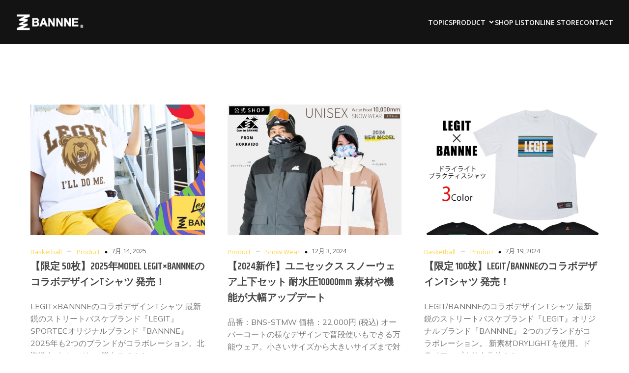

--- FILE ---
content_type: text/html; charset=UTF-8
request_url: http://bannne.com/tag/unisex/
body_size: 20934
content:
<!DOCTYPE html>
<html lang="ja" id="kubio">
<head>
	<meta charset="UTF-8" />
	<meta name="viewport" content="width=device-width, initial-scale=1" />
<meta name='robots' content='max-image-preview:large' />
<title>UNISEX &#8211; BANNNE</title>
<link rel='dns-prefetch' href='//www.googletagmanager.com' />
<link rel='dns-prefetch' href='//fonts.googleapis.com' />
<link rel="alternate" type="application/rss+xml" title="BANNNE &raquo; フィード" href="http://bannne.com/feed/" />
<link rel="alternate" type="application/rss+xml" title="BANNNE &raquo; コメントフィード" href="http://bannne.com/comments/feed/" />
<link rel="alternate" type="application/rss+xml" title="BANNNE &raquo; UNISEX タグのフィード" href="http://bannne.com/tag/unisex/feed/" />
					<script>
						(function(){
							var docEL = document.documentElement;
							var style = docEL.style;
							if (!("backgroundAttachment" in style)) return false;
							var oldValue = style.backgroundAttachment;
							style.backgroundAttachment = "fixed";
							var isSupported = (style.backgroundAttachment === "fixed");
							style.backgroundAttachment = oldValue;

							if(navigator.userAgent.toLowerCase().indexOf('mac') !== -1 && navigator.maxTouchPoints){
								isSupported = false;
							}

							if(!isSupported){
								console.warn('Kubio - Browser does not support attachment fix');
								document.documentElement.classList.add('kubio-attachment-fixed-support-fallback');
							}
						})()
					</script>

				<script type="text/javascript">
/* <![CDATA[ */
window._wpemojiSettings = {"baseUrl":"https:\/\/s.w.org\/images\/core\/emoji\/15.0.3\/72x72\/","ext":".png","svgUrl":"https:\/\/s.w.org\/images\/core\/emoji\/15.0.3\/svg\/","svgExt":".svg","source":{"concatemoji":"http:\/\/bannne.com\/wp\/wp-includes\/js\/wp-emoji-release.min.js?ver=6.6.4"}};
/*! This file is auto-generated */
!function(i,n){var o,s,e;function c(e){try{var t={supportTests:e,timestamp:(new Date).valueOf()};sessionStorage.setItem(o,JSON.stringify(t))}catch(e){}}function p(e,t,n){e.clearRect(0,0,e.canvas.width,e.canvas.height),e.fillText(t,0,0);var t=new Uint32Array(e.getImageData(0,0,e.canvas.width,e.canvas.height).data),r=(e.clearRect(0,0,e.canvas.width,e.canvas.height),e.fillText(n,0,0),new Uint32Array(e.getImageData(0,0,e.canvas.width,e.canvas.height).data));return t.every(function(e,t){return e===r[t]})}function u(e,t,n){switch(t){case"flag":return n(e,"\ud83c\udff3\ufe0f\u200d\u26a7\ufe0f","\ud83c\udff3\ufe0f\u200b\u26a7\ufe0f")?!1:!n(e,"\ud83c\uddfa\ud83c\uddf3","\ud83c\uddfa\u200b\ud83c\uddf3")&&!n(e,"\ud83c\udff4\udb40\udc67\udb40\udc62\udb40\udc65\udb40\udc6e\udb40\udc67\udb40\udc7f","\ud83c\udff4\u200b\udb40\udc67\u200b\udb40\udc62\u200b\udb40\udc65\u200b\udb40\udc6e\u200b\udb40\udc67\u200b\udb40\udc7f");case"emoji":return!n(e,"\ud83d\udc26\u200d\u2b1b","\ud83d\udc26\u200b\u2b1b")}return!1}function f(e,t,n){var r="undefined"!=typeof WorkerGlobalScope&&self instanceof WorkerGlobalScope?new OffscreenCanvas(300,150):i.createElement("canvas"),a=r.getContext("2d",{willReadFrequently:!0}),o=(a.textBaseline="top",a.font="600 32px Arial",{});return e.forEach(function(e){o[e]=t(a,e,n)}),o}function t(e){var t=i.createElement("script");t.src=e,t.defer=!0,i.head.appendChild(t)}"undefined"!=typeof Promise&&(o="wpEmojiSettingsSupports",s=["flag","emoji"],n.supports={everything:!0,everythingExceptFlag:!0},e=new Promise(function(e){i.addEventListener("DOMContentLoaded",e,{once:!0})}),new Promise(function(t){var n=function(){try{var e=JSON.parse(sessionStorage.getItem(o));if("object"==typeof e&&"number"==typeof e.timestamp&&(new Date).valueOf()<e.timestamp+604800&&"object"==typeof e.supportTests)return e.supportTests}catch(e){}return null}();if(!n){if("undefined"!=typeof Worker&&"undefined"!=typeof OffscreenCanvas&&"undefined"!=typeof URL&&URL.createObjectURL&&"undefined"!=typeof Blob)try{var e="postMessage("+f.toString()+"("+[JSON.stringify(s),u.toString(),p.toString()].join(",")+"));",r=new Blob([e],{type:"text/javascript"}),a=new Worker(URL.createObjectURL(r),{name:"wpTestEmojiSupports"});return void(a.onmessage=function(e){c(n=e.data),a.terminate(),t(n)})}catch(e){}c(n=f(s,u,p))}t(n)}).then(function(e){for(var t in e)n.supports[t]=e[t],n.supports.everything=n.supports.everything&&n.supports[t],"flag"!==t&&(n.supports.everythingExceptFlag=n.supports.everythingExceptFlag&&n.supports[t]);n.supports.everythingExceptFlag=n.supports.everythingExceptFlag&&!n.supports.flag,n.DOMReady=!1,n.readyCallback=function(){n.DOMReady=!0}}).then(function(){return e}).then(function(){var e;n.supports.everything||(n.readyCallback(),(e=n.source||{}).concatemoji?t(e.concatemoji):e.wpemoji&&e.twemoji&&(t(e.twemoji),t(e.wpemoji)))}))}((window,document),window._wpemojiSettings);
/* ]]> */
</script>
<link rel='stylesheet' id='kubio-block-library-css' href='http://bannne.com/wp/wp-content/plugins/kubio/build/block-library/style.css?ver=1727337490' type='text/css' media='all' />
<style id='kubio-block-library-inline-css' type='text/css'>
.kubio-shape-circles{background-image:url('http://bannne.com/wp/wp-content/plugins/kubio/lib/shapes/header-shapes/circles.png')}.kubio-shape-10degree-stripes{background-image:url('http://bannne.com/wp/wp-content/plugins/kubio/lib/shapes/header-shapes/10degree-stripes.png')}.kubio-shape-rounded-squares-blue{background-image:url('http://bannne.com/wp/wp-content/plugins/kubio/lib/shapes/header-shapes/rounded-squares-blue.png')}.kubio-shape-many-rounded-squares-blue{background-image:url('http://bannne.com/wp/wp-content/plugins/kubio/lib/shapes/header-shapes/many-rounded-squares-blue.png')}.kubio-shape-two-circles{background-image:url('http://bannne.com/wp/wp-content/plugins/kubio/lib/shapes/header-shapes/two-circles.png')}.kubio-shape-circles-2{background-image:url('http://bannne.com/wp/wp-content/plugins/kubio/lib/shapes/header-shapes/circles-2.png')}.kubio-shape-circles-3{background-image:url('http://bannne.com/wp/wp-content/plugins/kubio/lib/shapes/header-shapes/circles-3.png')}.kubio-shape-circles-gradient{background-image:url('http://bannne.com/wp/wp-content/plugins/kubio/lib/shapes/header-shapes/circles-gradient.png')}.kubio-shape-circles-white-gradient{background-image:url('http://bannne.com/wp/wp-content/plugins/kubio/lib/shapes/header-shapes/circles-white-gradient.png')}.kubio-shape-waves{background-image:url('http://bannne.com/wp/wp-content/plugins/kubio/lib/shapes/header-shapes/waves.png')}.kubio-shape-waves-inverted{background-image:url('http://bannne.com/wp/wp-content/plugins/kubio/lib/shapes/header-shapes/waves-inverted.png')}.kubio-shape-dots{background-image:url('http://bannne.com/wp/wp-content/plugins/kubio/lib/shapes/header-shapes/dots.png')}.kubio-shape-left-tilted-lines{background-image:url('http://bannne.com/wp/wp-content/plugins/kubio/lib/shapes/header-shapes/left-tilted-lines.png')}.kubio-shape-right-tilted-lines{background-image:url('http://bannne.com/wp/wp-content/plugins/kubio/lib/shapes/header-shapes/right-tilted-lines.png')}.kubio-shape-right-tilted-strips{background-image:url('http://bannne.com/wp/wp-content/plugins/kubio/lib/shapes/header-shapes/right-tilted-strips.png')}.kubio-shape-doodle{background-image:url('http://bannne.com/wp/wp-content/plugins/kubio/lib/shapes/header-shapes/doodle.png')}.kubio-shape-falling-stars{background-image:url('http://bannne.com/wp/wp-content/plugins/kubio/lib/shapes/header-shapes/falling-stars.png')}.kubio-shape-grain{background-image:url('http://bannne.com/wp/wp-content/plugins/kubio/lib/shapes/header-shapes/grain.png')}.kubio-shape-poly1{background-image:url('http://bannne.com/wp/wp-content/plugins/kubio/lib/shapes/header-shapes/poly1.png')}.kubio-shape-poly2{background-image:url('http://bannne.com/wp/wp-content/plugins/kubio/lib/shapes/header-shapes/poly2.png')}.kubio-shape-wavy-lines{background-image:url('http://bannne.com/wp/wp-content/plugins/kubio/lib/shapes/header-shapes/wavy-lines.png')}

:root { --kubio-color-1:255,213,70;--kubio-color-2:44,198,120;--kubio-color-3:0,191,135;--kubio-color-4:244,244,244;--kubio-color-5:255,255,255;--kubio-color-6:19,19,19;--kubio-color-1-variant-1:255,251,240;--kubio-color-1-variant-2:255,232,155;--kubio-color-1-variant-3:255,213,70;--kubio-color-1-variant-4:169,141,46;--kubio-color-1-variant-5:84,70,23;--kubio-color-2-variant-1:175,197,186;--kubio-color-2-variant-2:109,197,153;--kubio-color-2-variant-3:44,198,120;--kubio-color-2-variant-4:25,112,68;--kubio-color-2-variant-5:6,27,16;--kubio-color-3-variant-1:127,190,172;--kubio-color-3-variant-2:63,190,153;--kubio-color-3-variant-3:0,191,135;--kubio-color-3-variant-4:0,105,74;--kubio-color-3-variant-5:0,20,14;--kubio-color-4-variant-1:244,244,244;--kubio-color-4-variant-2:192,192,192;--kubio-color-4-variant-3:141,141,141;--kubio-color-4-variant-4:90,90,90;--kubio-color-4-variant-5:39,39,39;--kubio-color-5-variant-1:255,255,255;--kubio-color-5-variant-2:204,204,204;--kubio-color-5-variant-3:153,153,153;--kubio-color-5-variant-4:101,101,101;--kubio-color-5-variant-5:50,50,50;--kubio-color-6-variant-1:222,222,222;--kubio-color-6-variant-2:171,171,171;--kubio-color-6-variant-3:120,120,120;--kubio-color-6-variant-4:69,69,69;--kubio-color-6-variant-5:19,19,19 } .has-kubio-color-1-color{color:rgb(var(--kubio-color-1))} .has-kubio-color-1-background-color{background-color:rgb(var(--kubio-color-1))} [data-kubio] .has-kubio-color-1-color{color:rgb(var(--kubio-color-1))} [data-kubio] .has-kubio-color-1-background-color{background-color:rgb(var(--kubio-color-1))} .has-kubio-color-2-color{color:rgb(var(--kubio-color-2))} .has-kubio-color-2-background-color{background-color:rgb(var(--kubio-color-2))} [data-kubio] .has-kubio-color-2-color{color:rgb(var(--kubio-color-2))} [data-kubio] .has-kubio-color-2-background-color{background-color:rgb(var(--kubio-color-2))} .has-kubio-color-3-color{color:rgb(var(--kubio-color-3))} .has-kubio-color-3-background-color{background-color:rgb(var(--kubio-color-3))} [data-kubio] .has-kubio-color-3-color{color:rgb(var(--kubio-color-3))} [data-kubio] .has-kubio-color-3-background-color{background-color:rgb(var(--kubio-color-3))} .has-kubio-color-4-color{color:rgb(var(--kubio-color-4))} .has-kubio-color-4-background-color{background-color:rgb(var(--kubio-color-4))} [data-kubio] .has-kubio-color-4-color{color:rgb(var(--kubio-color-4))} [data-kubio] .has-kubio-color-4-background-color{background-color:rgb(var(--kubio-color-4))} .has-kubio-color-5-color{color:rgb(var(--kubio-color-5))} .has-kubio-color-5-background-color{background-color:rgb(var(--kubio-color-5))} [data-kubio] .has-kubio-color-5-color{color:rgb(var(--kubio-color-5))} [data-kubio] .has-kubio-color-5-background-color{background-color:rgb(var(--kubio-color-5))} .has-kubio-color-6-color{color:rgb(var(--kubio-color-6))} .has-kubio-color-6-background-color{background-color:rgb(var(--kubio-color-6))} [data-kubio] .has-kubio-color-6-color{color:rgb(var(--kubio-color-6))} [data-kubio] .has-kubio-color-6-background-color{background-color:rgb(var(--kubio-color-6))}



#kubio .style-T3yMNqq61k-outer .wp-block-kubio-navigation-section__nav{animation-duration:0.5s;padding-top:20px;padding-bottom:20px;background-color:rgba(var(--kubio-color-6),1);}#kubio .style-T3yMNqq61k-outer .h-navigation_sticky.wp-block-kubio-navigation-section__nav{padding-top:10px;padding-bottom:10px;background-color:#ffffff;box-shadow:0px 0px 4px 0px rgba(0,0,0,0.5) ;}#kubio .style-eD7Hl8eZ8--inner{text-align:center;height:auto;min-height:unset;}#kubio .style-eD7Hl8eZ8--container{height:auto;min-height:unset;}#kubio .style-dQXiPjWVuiY-container{align-items:flex-start;justify-content:flex-start;gap:10px;--kubio-gap-fallback:10px;text-decoration:none;}#kubio .style-dQXiPjWVuiY-container .kubio-logo-image{max-height:35px;}#kubio .style-dQXiPjWVuiY-image{max-height:70px;}#kubio .style-dQXiPjWVuiY-text{color:rgba(var(--kubio-color-5),1);font-weight:800;font-size:20px;text-decoration:none;text-transform:uppercase;}#kubio .h-navigation_sticky .style-dQXiPjWVuiY-text{color:rgb(19, 19, 19);}#kubio .style-bYAsZgUcLFz-inner{text-align:center;height:auto;min-height:unset;}#kubio .style-bYAsZgUcLFz-container{height:auto;min-height:unset;}#kubio .style-8wrb7tJKZaY-container{height:50px;}#kubio .style-DYmE-JMo8FJ-inner{text-align:center;height:auto;min-height:unset;}#kubio .style-DYmE-JMo8FJ-container{height:auto;min-height:unset;}#kubio .style-gtBRkwIAuGi-outer.bordered-active-item > .kubio-menu > ul > li::before,#kubio .style-gtBRkwIAuGi-outer.bordered-active-item > .kubio-menu > ul > li::after{background-color:rgba(var(--kubio-color-1),1);height:3px;}#kubio .style-gtBRkwIAuGi-outer.solid-active-item > .kubio-menu > ul > li::before,#kubio .style-gtBRkwIAuGi-outer.solid-active-item > .kubio-menu > ul > li::after{background-color:white;border-top-left-radius:0%;border-top-right-radius:0%;border-bottom-left-radius:0%;border-bottom-right-radius:0%;}#kubio .style-gtBRkwIAuGi-outer > .kubio-menu > ul{justify-content:flex-end;gap:40px;--kubio-gap-fallback:40px;}#kubio .style-gtBRkwIAuGi-outer > .kubio-menu  > ul > li > a{font-family:Open Sans,Helvetica, Arial, Sans-Serif, serif;font-weight:600;font-size:14px;line-height:1.5em;letter-spacing:0px;text-decoration:none;text-transform:uppercase;color:rgba(var(--kubio-color-5),1);padding-top:10px;padding-bottom:10px;padding-left:0px;padding-right:0px;}#kubio .style-gtBRkwIAuGi-outer > .kubio-menu  > ul > li > a:hover,#kubio .style-gtBRkwIAuGi-outer > .kubio-menu > ul > li > a.hover{color:rgba(var(--kubio-color-1),1);}#kubio .style-gtBRkwIAuGi-outer > .kubio-menu > ul > li.current-menu-item > a,#kubio .style-gtBRkwIAuGi-outer > .kubio-menu > ul > li.current_page_item > a{color:rgba(var(--kubio-color-1),1);}#kubio .style-gtBRkwIAuGi-outer > .kubio-menu  > ul > li > a > svg{padding-left:5px;padding-right:5px;}#kubio .style-gtBRkwIAuGi-outer > .kubio-menu  li > ul{background-color:#ffffff;margin-left:5px;margin-right:5px;box-shadow:0px 0px 5px 2px rgba(0, 0, 0, 0.04) ;}#kubio .style-gtBRkwIAuGi-outer > .kubio-menu  li > ul > li> a{font-size:14px;text-decoration:none;color:rgba(var(--kubio-color-6-variant-3),1);padding-top:10px;padding-bottom:10px;padding-left:20px;padding-right:20px;border-bottom-color:rgba(128,128,128,.2);border-bottom-width:1px;border-bottom-style:solid;background-color:rgb(255, 255, 255);}#kubio .style-gtBRkwIAuGi-outer > .kubio-menu  li > ul > li > a:hover,#kubio .style-gtBRkwIAuGi-outer > .kubio-menu  li > ul > li > a.hover{color:rgb(255, 255, 255);background-color:rgba(var(--kubio-color-1),1);}#kubio .style-gtBRkwIAuGi-outer > .kubio-menu li > ul > li.current-menu-item > a,#kubio .style-gtBRkwIAuGi-outer > .kubio-menu  li > ul > li.current_page_item > a{color:rgb(255, 255, 255);background-color:rgba(var(--kubio-color-1),1);}#kubio .style-gtBRkwIAuGi-outer > .kubio-menu > ul > li > ul{margin-top:0px;}#kubio .style-gtBRkwIAuGi-outer > .kubio-menu > ul > li > ul:before{height:0px;width:100%;}#kubio .h-navigation_sticky .style-gtBRkwIAuGi-outer > .kubio-menu  > ul > li > a{color:rgba(var(--kubio-color-6),1);}#kubio .style-a3VLcqiwsQ--icon{background-color:rgba(0, 0, 0, 0.1);border-top-color:black;border-top-width:0px;border-top-style:solid;border-right-color:black;border-right-width:0px;border-right-style:solid;border-bottom-color:black;border-bottom-width:0px;border-bottom-style:solid;border-left-color:black;border-left-width:0px;border-left-style:solid;border-top-left-radius:100%;border-top-right-radius:100%;border-bottom-left-radius:100%;border-bottom-right-radius:100%;fill:white;padding-top:5px;padding-bottom:5px;padding-left:5px;padding-right:5px;width:24px;height:24px;min-width:24px;min-height:24px;}.style-a3VLcqiwsQ--offscreen{background-color:#222B34;width:300px !important;}.style-a3VLcqiwsQ--offscreenOverlay{background-color:rgba(0,0,0,0.5);}#kubio .style-Lsy8QwPsq3g-inner{text-align:center;height:auto;min-height:unset;}#kubio .style-Lsy8QwPsq3g-container{height:auto;min-height:unset;}#kubio .style-aD5462DJY6h-container{align-items:center;justify-content:center;gap:10px;--kubio-gap-fallback:10px;text-decoration:none;}#kubio .style-aD5462DJY6h-container .kubio-logo-image{max-height:20px;}#kubio .style-aD5462DJY6h-image{max-height:70px;}#kubio .style-aD5462DJY6h-text{color:#ffffff;text-decoration:none;}#kubio .h-navigation_sticky .style-aD5462DJY6h-text{color:#000000;}#kubio .style--DuZScULArd-outer > .kubio-menu > ul{--kubio-accordion-menu-offset:10px;}#kubio .style--DuZScULArd-outer > .kubio-menu  > ul > li > a{font-size:14px;text-decoration:none;text-transform:capitalize;color:white;padding-top:12px;padding-bottom:12px;padding-left:40px;border-top-color:#808080;border-right-color:#808080;border-bottom-color:#808080;border-bottom-width:1px;border-bottom-style:solid;border-left-color:#808080;}#kubio .style--DuZScULArd-outer > .kubio-menu  > ul > li > a:hover,#kubio .style--DuZScULArd-outer > .kubio-menu > ul > li > a.hover{color:rgba(var(--kubio-color-6),1);background-color:rgba(var(--kubio-color-1),0.9);}#kubio .style--DuZScULArd-outer > .kubio-menu > ul > li.current-menu-item > a,#kubio .style--DuZScULArd-outer > .kubio-menu > ul > li.current_page_item > a{color:rgba(var(--kubio-color-6),1);background-color:rgba(var(--kubio-color-1),1);}#kubio .style--DuZScULArd-outer > .kubio-menu  > ul > li > a > svg{padding-left:20px;padding-right:20px;}#kubio .style--DuZScULArd-outer > .kubio-menu  li > ul > li> a{font-size:14px;text-decoration:none;text-transform:capitalize;color:rgba(var(--kubio-color-5),1);padding-top:12px;padding-bottom:12px;padding-left:40px;border-top-color:#808080;border-right-color:#808080;border-bottom-color:#808080;border-bottom-width:1px;border-bottom-style:solid;border-left-color:#808080;}#kubio .style--DuZScULArd-outer > .kubio-menu  li > ul > li > a:hover,#kubio .style--DuZScULArd-outer > .kubio-menu  li > ul > li > a.hover{background-color:rgba(var(--kubio-color-1),0.9);}#kubio .style--DuZScULArd-outer > .kubio-menu li > ul > li.current-menu-item > a,#kubio .style--DuZScULArd-outer > .kubio-menu  li > ul > li.current_page_item > a{background-color:rgba(var(--kubio-color-1),1);}#kubio .style--DuZScULArd-outer > .kubio-menu  li > ul > li > a > svg{padding-left:20px;padding-right:20px;}#kubio .style-pO8nzrpsHda-inner{text-align:center;height:auto;min-height:unset;}#kubio .style-pO8nzrpsHda-container{height:auto;min-height:unset;}#kubio .style-1MCYzfcZN-outer{padding-top:200px;padding-bottom:199px;}#kubio .style-kxeqsSpdy-n-inner{margin-top:-25px;text-align:center;}#kubio .style-kxeqsSpdy-n-container{height:auto;min-height:unset;}#kubio .style-fx1L_l5Ny--inner{box-shadow:none;text-align:left;background-color:rgba(var(--kubio-color-5),1);}#kubio .style-fx1L_l5Ny--container{height:auto;min-height:unset;}#kubio .style-6duco09NdG-container{border-top-left-radius:0px;border-top-right-radius:0px;border-bottom-left-radius:0px;border-bottom-right-radius:0px;background-color:rgba(var(--kubio-color-5-variant-2),1);text-align:center;height:300px;}#kubio .style-6duco09NdG-image{object-position:top center;object-fit:cover;}#kubio .style-TWm2qgM-Vp-container{margin-bottom:4px;}#kubio .style-9-mxXHlT_P-inner{text-align:left;}#kubio .style-9-mxXHlT_P-container{height:auto;min-height:unset;}#kubio .style--DAcGXV_T-container a{font-size:13px;color:rgba(var(--kubio-color-1),1);margin-left:10px;margin-right:10px;}#kubio .style--DAcGXV_T-container a:hover{color:rgba(var(--kubio-color-1-variant-4),1);}#kubio .style--DAcGXV_T-container .separator{padding-right:10px;}#kubio .style--DAcGXV_T-placeholder{font-weight:400;font-size:13px;color:rgba(var(--kubio-color-5-variant-5),1);padding-right:10px;}#kubio .style-JYvrbFxMU-inner{padding-left:0px;text-align:center;}#kubio .style-JYvrbFxMU-container{height:auto;min-height:unset;}#kubio .style-v9uVS2NgTp-inner{fill:rgba(var(--kubio-color-6),1);width:6px;height:6px;border-top-color:rgb(125, 79, 79);border-top-width:1px;border-top-style:none;border-right-color:rgb(125, 79, 79);border-right-width:1px;border-right-style:none;border-bottom-color:rgb(125, 79, 79);border-bottom-width:1px;border-bottom-style:none;border-left-color:rgb(125, 79, 79);border-left-width:1px;border-left-style:none;}#kubio .style-v9uVS2NgTp-inner:hover{fill:${theme.colors.0|mediumLowLuminosity};background-color:rgba(45, 45, 134, 0);}#kubio .style-KE9WiV9Jr7-inner{text-align:center;}#kubio .style-KE9WiV9Jr7-container{height:auto;min-height:unset;}#kubio .style-Xy3_sNqX1-metaDataContainer a{font-size:13px;color:rgba(var(--kubio-color-5-variant-4),1);}#kubio .style-Xy3_sNqX1-metaDataContainer .h-svg-icon{width:20px;height:20px;margin-right:5px;}#kubio .style-Xy3_sNqX1-metaDataContainer .metadata-separator{padding-left:5px;padding-right:5px;}#kubio p.wp-block.style-yndIzn0LAb-container,#kubio h1.wp-block.style-yndIzn0LAb-container,#kubio h2.wp-block.style-yndIzn0LAb-container,#kubio h3.wp-block.style-yndIzn0LAb-container,#kubio h4.wp-block.style-yndIzn0LAb-container,#kubio h5.wp-block.style-yndIzn0LAb-container,#kubio h6.wp-block.style-yndIzn0LAb-container{text-align:left;}#kubio a.style-yndIzn0LAb-link{text-decoration:none;}#kubio .style-fVTtKcA3Zp-text{font-family:Mulish,Helvetica, Arial, Sans-Serif, serif;font-weight:400;}#kubio .style-Lhd-a4V3Of-outer{padding-top:10px;padding-bottom:10px;}#kubio .style-Lhd-a4V3Of-width-container{width:100%;}#kubio .style-Lhd-a4V3Of-line{width:100%;border-bottom-color:rgba(var(--kubio-color-6),0.2);border-bottom-width:1px;border-bottom-style:solid;}#kubio .style-Lhd-a4V3Of-inner{fill:rgba(var(--kubio-color-1),1);width:50px;height:50px;margin-left:10px;margin-right:10px;}#kubio .style-kubio-186-outer{height:auto;min-height:unset;background-color:rgb(19, 19, 19);}#kubio .style-kubio-188-inner{text-align:left;height:auto;min-height:unset;}#kubio .style-kubio-188-container{height:auto;min-height:unset;}#kubio .wp-block.wp-block-kubio-heading__text.style-kubio-205-text{color:rgba(var(--kubio-color-5),1);}#kubio .wp-block.wp-block-kubio-heading__text.style-kubio-205-text .text-wrapper-fancy svg path{stroke:#000000;stroke-linejoin:initial;stroke-linecap:initial;stroke-width:8px;}#kubio .style-kubio-207-outer{justify-content:flex-start;align-content:flex-start;flex-direction:column;}#kubio .style-kubio-207-outer .wp-block-kubio-iconlistitem__text{margin-left:10px;color:rgba(var(--kubio-color-5),1);font-family:Open Sans,Helvetica, Arial, Sans-Serif, serif;font-weight:400;align-items:center;}#kubio .style-kubio-207-outer .wp-block-kubio-iconlistitem__text-wrapper{padding-bottom:0px;align-items:center;}#kubio .style-kubio-207-outer .wp-block-kubio-iconlistitem__icon{fill:rgb(255, 213, 70);width:24px;height:24px;padding-left:0px;}#kubio .style-kubio-207-outer .wp-block-kubio-iconlistitem__divider{color:rgb(0,0,0);width:100%;height:0%;border-top-width:0px;border-top-style:solid;border-right-width:0px;border-right-style:solid;border-bottom-color:rgb(0,0,0);border-bottom-width:1px;border-bottom-style:solid;border-left-width:0px;border-left-style:solid;margin-left:0px;}#kubio .style-kubio-207-outer .wp-block-kubio-iconlistitem__divider-wrapper{width:100%;padding-top:0px;padding-bottom:0px;padding-left:0px;padding-right:0px;0:auto;align-items:center;}#kubio .style-kubio-204-inner{text-align:center;height:auto;min-height:unset;}#kubio .style-kubio-204-container{height:auto;min-height:unset;}#kubio .style-kubio-189-inner{text-align:left;height:auto;min-height:unset;}#kubio .style-kubio-189-container{height:auto;min-height:unset;}#kubio .wp-block.wp-block-kubio-heading__text.style-kubio-212-text{font-family:Khand,Helvetica, Arial, Sans-Serif, serif;color:rgba(var(--kubio-color-5),1);}#kubio .wp-block.wp-block-kubio-heading__text.style-kubio-212-text .text-wrapper-fancy svg path{stroke:#000000;stroke-linejoin:initial;stroke-linecap:initial;stroke-width:8px;}#kubio .style-kubio-215-outer{text-align:left;}#kubio .style-kubio-215-outer .h-svg-icon{margin-right:15px;padding-top:8px;padding-bottom:8px;padding-left:8px;padding-right:8px;background-color:rgba(var(--kubio-color-1),1);fill:rgb(19, 19, 19);width:20px;height:20px;min-width:20px;min-height:20px;}#kubio .style-kubio-50-outer{height:auto;min-height:unset;padding-top:0px;padding-bottom:0px;background-color:rgba(var(--kubio-color-1),1);}#kubio .style-kubio-50-outer a,#kubio .style-kubio-50-outer a[data-kubio]{color:rgba(var(--kubio-color-2),1);}#kubio .style-kubio-50-outer a:hover,#kubio .style-kubio-50-outer a[data-kubio]:hover{color:rgba(var(--kubio-color-2-variant-4),1);}#kubio .style-kubio-52-inner{text-align:center;height:auto;min-height:unset;}#kubio .style-kubio-52-container{height:auto;min-height:unset;}#kubio .style-C1LvvdBPl-outer p{font-family:Open Sans,Helvetica, Arial, Sans-Serif, serif;font-weight:600;font-size:14px;color:rgba(var(--kubio-color-6-variant-5),1);}#kubio .style-local-5-container{flex:0 0 auto;ms-flex:0 0 auto;width:auto;max-width:100%;}#kubio .style-local-7-container{flex:1 1 0;ms-flex:1 1 0%;max-width:100%;}#kubio .style-local-9-container{flex:0 0 auto;ms-flex:0 0 auto;width:auto;max-width:100%;}#kubio .style-local-15-container{flex:0 0 auto;-ms-flex:0 0 auto;}#kubio .style-local-20-container{flex:0 0 auto;-ms-flex:0 0 auto;}#kubio .style-local-24-container{flex:1 1 0;ms-flex:1 1 0%;max-width:100%;}#kubio .style-local-27-container{flex:0 0 auto;-ms-flex:0 0 auto;}#kubio .style-local-30-container{flex:0 0 auto;ms-flex:0 0 auto;width:auto;max-width:100%;}#kubio .style-local-32-container{flex:0 0 auto;ms-flex:0 0 auto;width:auto;max-width:100%;}#kubio .style-local-34-container{flex:0 0 auto;ms-flex:0 0 auto;width:auto;max-width:100%;}#kubio .style-local-39-container{flex:0 0 auto;-ms-flex:0 0 auto;}#kubio .style-local-42-container{flex:0 0 auto;ms-flex:0 0 auto;width:auto;max-width:100%;}#kubio .style-local-44-container{flex:0 0 auto;ms-flex:0 0 auto;width:auto;max-width:100%;}#kubio .style-local-46-container{flex:0 0 auto;ms-flex:0 0 auto;width:auto;max-width:100%;}#kubio .style-local-51-container{flex:0 0 auto;-ms-flex:0 0 auto;}#kubio .style-local-54-container{flex:0 0 auto;ms-flex:0 0 auto;width:auto;max-width:100%;}#kubio .style-local-56-container{flex:0 0 auto;ms-flex:0 0 auto;width:auto;max-width:100%;}#kubio .style-local-58-container{flex:0 0 auto;ms-flex:0 0 auto;width:auto;max-width:100%;}#kubio .style-local-63-container{flex:0 0 auto;-ms-flex:0 0 auto;}#kubio .style-local-66-container{flex:0 0 auto;ms-flex:0 0 auto;width:auto;max-width:100%;}#kubio .style-local-68-container{flex:0 0 auto;ms-flex:0 0 auto;width:auto;max-width:100%;}#kubio .style-local-70-container{flex:0 0 auto;ms-flex:0 0 auto;width:auto;max-width:100%;}#kubio .style-local-75-container{flex:0 0 auto;-ms-flex:0 0 auto;}#kubio .style-local-78-container{flex:0 0 auto;ms-flex:0 0 auto;width:auto;max-width:100%;}#kubio .style-local-80-container{flex:0 0 auto;ms-flex:0 0 auto;width:auto;max-width:100%;}#kubio .style-local-82-container{flex:0 0 auto;ms-flex:0 0 auto;width:auto;max-width:100%;}#kubio .style-local-87-container{flex:0 0 auto;-ms-flex:0 0 auto;}#kubio .style-local-90-container{flex:0 0 auto;ms-flex:0 0 auto;width:auto;max-width:100%;}#kubio .style-local-92-container{flex:0 0 auto;ms-flex:0 0 auto;width:auto;max-width:100%;}#kubio .style-local-94-container{flex:0 0 auto;ms-flex:0 0 auto;width:auto;max-width:100%;}#kubio .style-local-103-container{width:25%;flex:0 0 auto;-ms-flex:0 0 auto;}#kubio .style-local-108-container{width:41.12%;flex:0 0 auto;-ms-flex:0 0 auto;}#kubio .style-local-109-container{width:31.16%;flex:0 0 auto;-ms-flex:0 0 auto;}#kubio .style-local-116-container{width:100%;flex:0 0 auto;-ms-flex:0 0 auto;}body .style-kubio-188-container > * > .h-y-container > *:not(:last-child){margin-bottom:10px;}body .style-kubio-204-container > * > .h-y-container > *:not(:last-child){margin-bottom:10px;}body .style-kubio-189-container > * > .h-y-container > *:not(:last-child){margin-bottom:10px;}body .style-kubio-52-container > * > .h-y-container > *:not(:last-child){margin-bottom:0px;}.h-y-container > *:not(:last-child),.h-x-container-inner > *{margin-bottom:20px;}.h-x-container-inner,.h-column__content > .h-x-container > *:last-child,.h-y-container > .kubio-block-inserter{margin-bottom:-20px;}.h-x-container-inner{margin-left:-10px;margin-right:-10px;}.h-x-container-inner > *{padding-left:10px;padding-right:10px;}[data-kubio] a:not([class*=wp-block-button]),.with-kubio-global-style a:not([class*=wp-block-button]),a:not([class*=wp-block-button])[data-kubio],.wp-block-woocommerce-mini-cart-contents a:not([class*=wp-block-button]){font-family:Open Sans,Helvetica, Arial, Sans-Serif, serif;font-weight:400;font-size:1em;line-height:1.5;text-decoration:none;color:rgba(var(--kubio-color-2),1);}[data-kubio] a:not([class*=wp-block-button]):hover,.with-kubio-global-style a:not([class*=wp-block-button]):hover,a:not([class*=wp-block-button])[data-kubio]:hover,.wp-block-woocommerce-mini-cart-contents a:not([class*=wp-block-button]):hover{color:rgba(var(--kubio-color-1-variant-4),1);}[data-kubio] h1,.with-kubio-global-style h1,h1[data-kubio],.wp-block-woocommerce-mini-cart-contents h1{font-family:Khand,Helvetica, Arial, Sans-Serif, serif;font-weight:700;font-size:7em;line-height:1.26;letter-spacing:20px;text-transform:uppercase;color:rgba(var(--kubio-color-6-variant-4),1);}[data-kubio] h2,.with-kubio-global-style h2,h2[data-kubio],.wp-block-woocommerce-mini-cart-contents h2{font-family:Khand,Helvetica, Arial, Sans-Serif, serif;font-weight:600;font-size:2.625em;line-height:1.143;color:rgba(var(--kubio-color-6-variant-4),1);}[data-kubio] h3,.with-kubio-global-style h3,h3[data-kubio],.wp-block-woocommerce-mini-cart-contents h3{font-family:Khand,Helvetica, Arial, Sans-Serif, serif;font-weight:400;font-size:2.25em;line-height:1.25;color:rgba(var(--kubio-color-6-variant-4),1);}[data-kubio] h4,.with-kubio-global-style h4,h4[data-kubio],.wp-block-woocommerce-mini-cart-contents h4{font-family:Khand,Helvetica, Arial, Sans-Serif, serif;font-weight:600;font-size:1.25em;line-height:1.6;color:rgba(var(--kubio-color-6-variant-4),1);}[data-kubio] h5,.with-kubio-global-style h5,h5[data-kubio],.wp-block-woocommerce-mini-cart-contents h5{font-family:Khand,Helvetica, Arial, Sans-Serif, serif;font-weight:600;font-size:1.125em;line-height:1.55;color:rgba(var(--kubio-color-6-variant-4),1);}[data-kubio] h6,.with-kubio-global-style h6,h6[data-kubio],.wp-block-woocommerce-mini-cart-contents h6{font-family:Khand,Helvetica, Arial, Sans-Serif, serif;font-weight:600;font-size:1em;line-height:1.6;color:rgba(var(--kubio-color-6-variant-4),1);}[data-kubio],.with-kubio-global-style,[data-kubio] p,.with-kubio-global-style p,p[data-kubio],.wp-block-woocommerce-mini-cart-contents{font-family:Roboto Slab,Helvetica, Arial, Sans-Serif, serif;font-weight:400;font-size:16px;line-height:1.6;color:rgba(var(--kubio-color-6-variant-3),1);}[data-kubio] .h-lead,.with-kubio-global-style .h-lead,.h-lead[data-kubio]{font-family:Roboto Slab,Helvetica, Arial, Sans-Serif, serif;font-weight:400;font-size:1.25em;line-height:1.5;color:rgba(var(--kubio-color-6-variant-3),1);}[data-kubio] blockquote p,.with-kubio-global-style blockquote p,blockquote p[data-kubio],.wp-block-woocommerce-mini-cart-contents blockquote p{font-family:Open Sans,Helvetica, Arial, Sans-Serif, serif;font-weight:400;font-size:16px;line-height:1.6;color:rgba(var(--kubio-color-6-variant-2),1);}div.h-section-global-spacing{padding-top:90px;padding-bottom:90px;}.h-global-transition,.h-global-transition-all,.h-global-transition-all *{transition-duration:0.5s;}[data-kubio] input[type='color'],[data-kubio] input[type='date'],[data-kubio] input[type='datetime'],[data-kubio] input[type='datetime-local'],[data-kubio] input[type='email'],[data-kubio] input[type='month'],[data-kubio] input[type='number'],[data-kubio] input[type='password'],[data-kubio] input[type='search'],[data-kubio] input[type='tel'],[data-kubio] input[type='text'],[data-kubio] input[type='url'],[data-kubio] input[type='week'],[data-kubio] input[type='time'],[data-kubio] input:not([type]),[data-kubio] textarea,[data-kubio] select{font-family:Open Sans,Helvetica, Arial, Sans-Serif, serif;font-weight:400;font-size:16px;line-height:1.6;text-transform:none;background-color:rgba(var(--kubio-color-5),1);border-top-color:rgba(var(--kubio-color-5-variant-2),1);border-top-width:1px;border-top-style:solid;border-right-color:rgba(var(--kubio-color-5-variant-2),1);border-right-width:1px;border-right-style:solid;border-bottom-color:rgba(var(--kubio-color-5-variant-2),1);border-bottom-width:1px;border-bottom-style:solid;border-left-color:rgba(var(--kubio-color-5-variant-2),1);border-left-width:1px;border-left-style:solid;border-top-left-radius:4px;border-top-right-radius:4px;border-bottom-left-radius:4px;border-bottom-right-radius:4px;padding-top:4px;padding-bottom:4px;padding-left:10px;padding-right:10px;margin-bottom:10px;}[data-kubio] input[type='color']:hover,[data-kubio] input[type='date']:hover,[data-kubio] input[type='datetime']:hover,[data-kubio] input[type='datetime-local']:hover,[data-kubio] input[type='email']:hover,[data-kubio] input[type='month']:hover,[data-kubio] input[type='number']:hover,[data-kubio] input[type='password']:hover,[data-kubio] input[type='search']:hover,[data-kubio] input[type='tel']:hover,[data-kubio] input[type='text']:hover,[data-kubio] input[type='url']:hover,[data-kubio] input[type='week']:hover,[data-kubio] input[type='time']:hover,[data-kubio] input:not([type]):hover,[data-kubio] textarea:hover,[data-kubio] select:hover{color:rgba(var(--kubio-color-6),1);border-top-color:rgba(var(--kubio-color-6-variant-1),1);border-right-color:rgba(var(--kubio-color-6-variant-1),1);border-bottom-color:rgba(var(--kubio-color-6-variant-1),1);border-left-color:rgba(var(--kubio-color-6-variant-1),1);}[data-kubio] input[type='color']:focus,[data-kubio] input[type='date']:focus,[data-kubio] input[type='datetime']:focus,[data-kubio] input[type='datetime-local']:focus,[data-kubio] input[type='email']:focus,[data-kubio] input[type='month']:focus,[data-kubio] input[type='number']:focus,[data-kubio] input[type='password']:focus,[data-kubio] input[type='search']:focus,[data-kubio] input[type='tel']:focus,[data-kubio] input[type='text']:focus,[data-kubio] input[type='url']:focus,[data-kubio] input[type='week']:focus,[data-kubio] input[type='time']:focus,[data-kubio] input:not([type]):focus,[data-kubio] textarea:focus,[data-kubio] select:focus{color:rgba(var(--kubio-color-6),1);border-top-color:rgba(var(--kubio-color-1),1);border-right-color:rgba(var(--kubio-color-1),1);border-bottom-color:rgba(var(--kubio-color-1),1);border-left-color:rgba(var(--kubio-color-1),1);}[data-kubio] input[type='button'],[data-kubio] button{background-color:rgba(var(--kubio-color-1),1);border-top-color:rgba(var(--kubio-color-1),1);border-top-width:2px;border-top-style:solid;border-right-color:rgba(var(--kubio-color-1),1);border-right-width:2px;border-right-style:solid;border-bottom-color:rgba(var(--kubio-color-1),1);border-bottom-width:2px;border-bottom-style:solid;border-left-color:rgba(var(--kubio-color-1),1);border-left-width:2px;border-left-style:solid;border-top-left-radius:4px;border-top-right-radius:4px;border-bottom-left-radius:4px;border-bottom-right-radius:4px;color:rgba(var(--kubio-color-5),1);padding-top:8px;padding-bottom:8px;padding-left:25px;padding-right:24px;}[data-kubio] input[type='button']:hover,[data-kubio] button:hover{background-color:rgba(var(--kubio-color-1-variant-4),1);border-top-color:rgba(var(--kubio-color-1-variant-4),1);border-right-color:rgba(var(--kubio-color-1-variant-4),1);border-bottom-color:rgba(var(--kubio-color-1-variant-4),1);border-left-color:rgba(var(--kubio-color-1-variant-4),1);}[data-kubio] input[type='button']:disabled,[data-kubio] button:disabled,[data-kubio] input[type='button'][disabled],[data-kubio] button[disabled]{background-color:rgba(var(--kubio-color-5-variant-2),1);border-top-color:rgba(var(--kubio-color-5-variant-2),1);border-right-color:rgba(var(--kubio-color-5-variant-2),1);border-bottom-color:rgba(var(--kubio-color-5-variant-2),1);border-left-color:rgba(var(--kubio-color-5-variant-2),1);color:rgba(var(--kubio-color-5-variant-3),1);}[data-kubio] input[type='submit'],[data-kubio] button[type='submit']{background-color:rgba(var(--kubio-color-1),1);border-top-color:rgba(var(--kubio-color-1),1);border-top-width:2px;border-top-style:solid;border-right-color:rgba(var(--kubio-color-1),1);border-right-width:2px;border-right-style:solid;border-bottom-color:rgba(var(--kubio-color-1),1);border-bottom-width:2px;border-bottom-style:solid;border-left-color:rgba(var(--kubio-color-1),1);border-left-width:2px;border-left-style:solid;border-top-left-radius:4px;border-top-right-radius:4px;border-bottom-left-radius:4px;border-bottom-right-radius:4px;color:rgba(var(--kubio-color-5),1);padding-top:8px;padding-bottom:8px;padding-left:25px;padding-right:24px;}[data-kubio] input[type='submit']:hover,[data-kubio] button[type='submit']:hover{background-color:rgba(var(--kubio-color-1-variant-4),1);border-top-color:rgba(var(--kubio-color-1-variant-4),1);border-right-color:rgba(var(--kubio-color-1-variant-4),1);border-bottom-color:rgba(var(--kubio-color-1-variant-4),1);border-left-color:rgba(var(--kubio-color-1-variant-4),1);}[data-kubio] input[type='submit']:disabled,[data-kubio] input[type='submit'][disabled],[data-kubio] button[type='submit']:disabled,[data-kubio] button[type='submit'][disabled]{background-color:rgba(var(--kubio-color-5-variant-2),1);border-top-color:rgba(var(--kubio-color-5-variant-2),1);border-right-color:rgba(var(--kubio-color-5-variant-2),1);border-bottom-color:rgba(var(--kubio-color-5-variant-2),1);border-left-color:rgba(var(--kubio-color-5-variant-2),1);color:rgba(var(--kubio-color-5-variant-3),1);}[data-kubio] input[type='reset'],[data-kubio] button[type='reset']{background-color:rgba(var(--kubio-color-1-variant-1),1);border-top-color:rgba(var(--kubio-color-1-variant-1),1);border-top-width:2px;border-top-style:solid;border-right-color:rgba(var(--kubio-color-1-variant-1),1);border-right-width:2px;border-right-style:solid;border-bottom-color:rgba(var(--kubio-color-1-variant-1),1);border-bottom-width:2px;border-bottom-style:solid;border-left-color:rgba(var(--kubio-color-1-variant-1),1);border-left-width:2px;border-left-style:solid;border-top-left-radius:4px;border-top-right-radius:4px;border-bottom-left-radius:4px;border-bottom-right-radius:4px;color:rgba(var(--kubio-color-6-variant-2),1);padding-top:8px;padding-bottom:8px;padding-left:25px;padding-right:24px;}[data-kubio] input[type='reset']:hover,[data-kubio] button[type='reset']:hover{background-color:rgba(var(--kubio-color-1-variant-2),1);border-top-color:rgba(var(--kubio-color-1-variant-2),1);border-right-color:rgba(var(--kubio-color-1-variant-2),1);border-bottom-color:rgba(var(--kubio-color-1-variant-2),1);border-left-color:rgba(var(--kubio-color-1-variant-2),1);}[data-kubio] input[type='reset']:disabled,[data-kubio] input[type='reset'][disabled],[data-kubio] button[type='reset']:disabled,[data-kubio] button[type='reset'][disabled]{background-color:rgba(var(--kubio-color-5-variant-2),1);border-top-color:rgba(var(--kubio-color-5-variant-2),1);border-right-color:rgba(var(--kubio-color-5-variant-2),1);border-bottom-color:rgba(var(--kubio-color-5-variant-2),1);border-left-color:rgba(var(--kubio-color-5-variant-2),1);color:rgba(var(--kubio-color-5-variant-3),1);}#kubio  .woocommerce a.button,#kubio  .woocommerce button.button,#kubio  .woocommerce input.button,#kubio  .woocommerce #respond input#submit{border-top-color:rgba(var(--kubio-color-2),1);border-top-width:2px;border-top-style:solid;border-right-color:rgba(var(--kubio-color-2),1);border-right-width:2px;border-right-style:solid;border-bottom-color:rgba(var(--kubio-color-2),1);border-bottom-width:2px;border-bottom-style:solid;border-left-color:rgba(var(--kubio-color-2),1);border-left-width:2px;border-left-style:solid;border-top-left-radius:4px;border-top-right-radius:4px;border-bottom-left-radius:4px;border-bottom-right-radius:4px;background-color:rgba(var(--kubio-color-2),1);font-family:Open Sans,Helvetica, Arial, Sans-Serif, serif;font-weight:400;font-size:14px;line-height:1.2;text-transform:none;color:rgba(var(--kubio-color-5),1);}#kubio  .woocommerce a.button:hover,#kubio  .woocommerce button.button:hover,#kubio  .woocommerce input.button:hover,#kubio  .woocommerce #respond input#submit:hover{border-top-color:rgba(var(--kubio-color-2-variant-4),1);border-right-color:rgba(var(--kubio-color-2-variant-4),1);border-bottom-color:rgba(var(--kubio-color-2-variant-4),1);border-left-color:rgba(var(--kubio-color-2-variant-4),1);background-color:rgba(var(--kubio-color-2-variant-4),1);}#kubio  .woocommerce a.button:disabled,#kubio  .woocommerce a.button[disabled],#kubio  .woocommerce button.button:disabled,#kubio  .woocommerce button.button[disabled],#kubio  .woocommerce input.button:disabled,#kubio  .woocommerce input.button[disabled],#kubio  .woocommerce #respond input#submit:disabled,#kubio  .woocommerce #respond input#submit[disabled]{border-top-color:rgba(var(--kubio-color-5-variant-2),1);border-right-color:rgba(var(--kubio-color-5-variant-2),1);border-bottom-color:rgba(var(--kubio-color-5-variant-2),1);border-left-color:rgba(var(--kubio-color-5-variant-2),1);background-color:rgba(var(--kubio-color-5-variant-2),1);color:rgba(var(--kubio-color-5-variant-4),1);}#kubio  .woocommerce a.button.woocommerce-form-login__submit,#kubio  .woocommerce a.button.add_to_cart_button,#kubio  .woocommerce a.button.alt,#kubio  .woocommerce button.button.woocommerce-form-login__submit,#kubio  .woocommerce button.button.add_to_cart_button,#kubio  .woocommerce button.button.alt,#kubio  .woocommerce input.button.woocommerce-form-login__submit,#kubio  .woocommerce input.button.add_to_cart_button,#kubio  .woocommerce input.button.alt,#kubio  .woocommerce #respond input#submit.woocommerce-form-login__submit,#kubio  .woocommerce #respond input#submit.add_to_cart_button,#kubio  .woocommerce #respond input#submit.alt{background-color:rgba(var(--kubio-color-1),1);border-top-color:rgba(var(--kubio-color-1),1);border-top-width:2px;border-top-style:solid;border-right-color:rgba(var(--kubio-color-1),1);border-right-width:2px;border-right-style:solid;border-bottom-color:rgba(var(--kubio-color-1),1);border-bottom-width:2px;border-bottom-style:solid;border-left-color:rgba(var(--kubio-color-1),1);border-left-width:2px;border-left-style:solid;border-top-left-radius:4px;border-top-right-radius:4px;border-bottom-left-radius:4px;border-bottom-right-radius:4px;font-family:Open Sans,Helvetica, Arial, Sans-Serif, serif;font-weight:400;font-size:14px;line-height:1.2;text-transform:none;color:rgba(var(--kubio-color-5),1);box-shadow:0px 27px 15px -24px rgba(0,0,0,0.5) ;}#kubio  .woocommerce a.button.woocommerce-form-login__submit:hover,#kubio  .woocommerce a.button.add_to_cart_button:hover,#kubio  .woocommerce a.button.alt:hover,#kubio  .woocommerce button.button.woocommerce-form-login__submit:hover,#kubio  .woocommerce button.button.add_to_cart_button:hover,#kubio  .woocommerce button.button.alt:hover,#kubio  .woocommerce input.button.woocommerce-form-login__submit:hover,#kubio  .woocommerce input.button.add_to_cart_button:hover,#kubio  .woocommerce input.button.alt:hover,#kubio  .woocommerce #respond input#submit.woocommerce-form-login__submit:hover,#kubio  .woocommerce #respond input#submit.add_to_cart_button:hover,#kubio  .woocommerce #respond input#submit.alt:hover{background-color:rgba(var(--kubio-color-1-variant-4),1);border-top-color:rgba(var(--kubio-color-1-variant-4),1);border-right-color:rgba(var(--kubio-color-1-variant-4),1);border-bottom-color:rgba(var(--kubio-color-1-variant-4),1);border-left-color:rgba(var(--kubio-color-1-variant-4),1);}#kubio  .woocommerce a.button.woocommerce-form-login__submit:disabled,#kubio  .woocommerce a.button.woocommerce-form-login__submit[disabled],#kubio  .woocommerce a.button.add_to_cart_button:disabled,#kubio  .woocommerce a.button.add_to_cart_button[disabled],#kubio  .woocommerce a.button.alt:disabled,#kubio  .woocommerce a.button.alt[disabled],#kubio  .woocommerce button.button.woocommerce-form-login__submit:disabled,#kubio  .woocommerce button.button.woocommerce-form-login__submit[disabled],#kubio  .woocommerce button.button.add_to_cart_button:disabled,#kubio  .woocommerce button.button.add_to_cart_button[disabled],#kubio  .woocommerce button.button.alt:disabled,#kubio  .woocommerce button.button.alt[disabled],#kubio  .woocommerce input.button.woocommerce-form-login__submit:disabled,#kubio  .woocommerce input.button.woocommerce-form-login__submit[disabled],#kubio  .woocommerce input.button.add_to_cart_button:disabled,#kubio  .woocommerce input.button.add_to_cart_button[disabled],#kubio  .woocommerce input.button.alt:disabled,#kubio  .woocommerce input.button.alt[disabled],#kubio  .woocommerce #respond input#submit.woocommerce-form-login__submit:disabled,#kubio  .woocommerce #respond input#submit.woocommerce-form-login__submit[disabled],#kubio  .woocommerce #respond input#submit.add_to_cart_button:disabled,#kubio  .woocommerce #respond input#submit.add_to_cart_button[disabled],#kubio  .woocommerce #respond input#submit.alt:disabled,#kubio  .woocommerce #respond input#submit.alt[disabled]{background-color:rgba(var(--kubio-color-5-variant-2),1);border-top-color:rgba(var(--kubio-color-5-variant-2),1);border-right-color:rgba(var(--kubio-color-5-variant-2),1);border-bottom-color:rgba(var(--kubio-color-5-variant-2),1);border-left-color:rgba(var(--kubio-color-5-variant-2),1);color:rgba(var(--kubio-color-5-variant-4),1);}#kubio  .woocommerce-loop-product__link .onsale{background-color:rgba(var(--kubio-color-3-variant-2),1);color:rgba(var(--kubio-color-5),1);padding-top:5px;padding-bottom:5px;padding-left:10px;padding-right:10px;border-top-left-radius:10px;border-top-right-radius:10px;border-bottom-left-radius:10px;border-bottom-right-radius:10px;}@media (min-width: 768px) and (max-width: 1023px){#kubio .style-T3yMNqq61k-outer .h-navigation_sticky.wp-block-kubio-navigation-section__nav{padding-top:20px;padding-bottom:20px;background-color:rgba(var(--kubio-color-6),1);}#kubio .h-navigation_sticky .style-dQXiPjWVuiY-text{color:rgba(var(--kubio-color-5),1);}#kubio .h-navigation_sticky .style-gtBRkwIAuGi-outer > .kubio-menu  > ul > li > a{color:rgba(var(--kubio-color-5),1);}#kubio .h-navigation_sticky .style-aD5462DJY6h-text{color:#ffffff;}#kubio .style-kxeqsSpdy-n-inner{margin-top:-15px;}#kubio .style-kubio-215-outer .h-svg-icon{padding-top:4px;padding-bottom:4px;padding-left:4px;padding-right:4px;width:18px;height:18px;min-width:18px;min-height:18px;}[data-kubio] h1,.with-kubio-global-style h1,h1[data-kubio],.wp-block-woocommerce-mini-cart-contents h1{font-size:4em;}div.h-section-global-spacing{padding-top:60px;padding-bottom:60px;}}@media (max-width: 767px){#kubio .style-T3yMNqq61k-outer .wp-block-kubio-navigation-section__nav{padding-top:0px;padding-bottom:0px;}#kubio .style-T3yMNqq61k-outer .h-navigation_sticky.wp-block-kubio-navigation-section__nav{background-color:rgba(var(--kubio-color-6),1);}#kubio .h-navigation_sticky .style-dQXiPjWVuiY-text{color:rgba(var(--kubio-color-5),1);}#kubio .h-navigation_sticky .style-gtBRkwIAuGi-outer > .kubio-menu  > ul > li > a{color:rgba(var(--kubio-color-5),1);}#kubio .style-aD5462DJY6h-text{color:rgba(var(--kubio-color-5),1);font-family:Open Sans,Helvetica, Arial, Sans-Serif, serif;font-weight:800;font-size:20px;text-transform:uppercase;}#kubio .style-kxeqsSpdy-n-inner{margin-top:0px;}#kubio .style-kubio-188-inner{text-align:center;}#kubio .style-kubio-207-outer{justify-content:center;align-content:center;}#kubio .style-kubio-189-inner{text-align:center;}#kubio .style-kubio-215-outer{text-align:center;}#kubio .style-local-5-container{flex:1 1 0;ms-flex:1 1 0%;}#kubio .style-local-15-container{width:100%;}#kubio .style-local-20-container{width:100%;}#kubio .style-local-24-container{width:100%;flex:0 0 auto;-ms-flex:0 0 auto;}#kubio .style-local-27-container{width:100%;}#kubio .style-local-39-container{width:100%;}#kubio .style-local-51-container{width:100%;}#kubio .style-local-63-container{width:100%;}#kubio .style-local-75-container{width:100%;}#kubio .style-local-87-container{width:100%;}#kubio .style-local-103-container{width:100%;}#kubio .style-local-108-container{width:100%;}#kubio .style-local-109-container{width:100%;}[data-kubio] h1,.with-kubio-global-style h1,h1[data-kubio],.wp-block-woocommerce-mini-cart-contents h1{font-size:2.8em;}div.h-section-global-spacing{padding-top:30px;padding-bottom:30px;}}
</style>
<style id='wp-emoji-styles-inline-css' type='text/css'>

	img.wp-smiley, img.emoji {
		display: inline !important;
		border: none !important;
		box-shadow: none !important;
		height: 1em !important;
		width: 1em !important;
		margin: 0 0.07em !important;
		vertical-align: -0.1em !important;
		background: none !important;
		padding: 0 !important;
	}
</style>
<link rel='stylesheet' id='wp-block-library-css' href='http://bannne.com/wp/wp-includes/css/dist/block-library/style.min.css?ver=6.6.4' type='text/css' media='all' />
<style id='classic-theme-styles-inline-css' type='text/css'>
/*! This file is auto-generated */
.wp-block-button__link{color:#fff;background-color:#32373c;border-radius:9999px;box-shadow:none;text-decoration:none;padding:calc(.667em + 2px) calc(1.333em + 2px);font-size:1.125em}.wp-block-file__button{background:#32373c;color:#fff;text-decoration:none}
</style>
<style id='global-styles-inline-css' type='text/css'>
:root{--wp--preset--aspect-ratio--square: 1;--wp--preset--aspect-ratio--4-3: 4/3;--wp--preset--aspect-ratio--3-4: 3/4;--wp--preset--aspect-ratio--3-2: 3/2;--wp--preset--aspect-ratio--2-3: 2/3;--wp--preset--aspect-ratio--16-9: 16/9;--wp--preset--aspect-ratio--9-16: 9/16;--wp--preset--color--black: #000000;--wp--preset--color--cyan-bluish-gray: #abb8c3;--wp--preset--color--white: #ffffff;--wp--preset--color--pale-pink: #f78da7;--wp--preset--color--vivid-red: #cf2e2e;--wp--preset--color--luminous-vivid-orange: #ff6900;--wp--preset--color--luminous-vivid-amber: #fcb900;--wp--preset--color--light-green-cyan: #7bdcb5;--wp--preset--color--vivid-green-cyan: #00d084;--wp--preset--color--pale-cyan-blue: #8ed1fc;--wp--preset--color--vivid-cyan-blue: #0693e3;--wp--preset--color--vivid-purple: #9b51e0;--wp--preset--color--kubio-color-1: rgba(var(--kubio-color-1), 1);--wp--preset--color--kubio-color-2: rgba(var(--kubio-color-2), 1);--wp--preset--color--kubio-color-3: rgba(var(--kubio-color-3), 1);--wp--preset--color--kubio-color-4: rgba(var(--kubio-color-4), 1);--wp--preset--color--kubio-color-5: rgba(var(--kubio-color-5), 1);--wp--preset--color--kubio-color-6: rgba(var(--kubio-color-6), 1);--wp--preset--gradient--vivid-cyan-blue-to-vivid-purple: linear-gradient(135deg,rgba(6,147,227,1) 0%,rgb(155,81,224) 100%);--wp--preset--gradient--light-green-cyan-to-vivid-green-cyan: linear-gradient(135deg,rgb(122,220,180) 0%,rgb(0,208,130) 100%);--wp--preset--gradient--luminous-vivid-amber-to-luminous-vivid-orange: linear-gradient(135deg,rgba(252,185,0,1) 0%,rgba(255,105,0,1) 100%);--wp--preset--gradient--luminous-vivid-orange-to-vivid-red: linear-gradient(135deg,rgba(255,105,0,1) 0%,rgb(207,46,46) 100%);--wp--preset--gradient--very-light-gray-to-cyan-bluish-gray: linear-gradient(135deg,rgb(238,238,238) 0%,rgb(169,184,195) 100%);--wp--preset--gradient--cool-to-warm-spectrum: linear-gradient(135deg,rgb(74,234,220) 0%,rgb(151,120,209) 20%,rgb(207,42,186) 40%,rgb(238,44,130) 60%,rgb(251,105,98) 80%,rgb(254,248,76) 100%);--wp--preset--gradient--blush-light-purple: linear-gradient(135deg,rgb(255,206,236) 0%,rgb(152,150,240) 100%);--wp--preset--gradient--blush-bordeaux: linear-gradient(135deg,rgb(254,205,165) 0%,rgb(254,45,45) 50%,rgb(107,0,62) 100%);--wp--preset--gradient--luminous-dusk: linear-gradient(135deg,rgb(255,203,112) 0%,rgb(199,81,192) 50%,rgb(65,88,208) 100%);--wp--preset--gradient--pale-ocean: linear-gradient(135deg,rgb(255,245,203) 0%,rgb(182,227,212) 50%,rgb(51,167,181) 100%);--wp--preset--gradient--electric-grass: linear-gradient(135deg,rgb(202,248,128) 0%,rgb(113,206,126) 100%);--wp--preset--gradient--midnight: linear-gradient(135deg,rgb(2,3,129) 0%,rgb(40,116,252) 100%);--wp--preset--font-size--small: 13px;--wp--preset--font-size--medium: 20px;--wp--preset--font-size--large: 36px;--wp--preset--font-size--x-large: 42px;--wp--preset--spacing--20: 0.44rem;--wp--preset--spacing--30: 0.67rem;--wp--preset--spacing--40: 1rem;--wp--preset--spacing--50: 1.5rem;--wp--preset--spacing--60: 2.25rem;--wp--preset--spacing--70: 3.38rem;--wp--preset--spacing--80: 5.06rem;--wp--preset--shadow--natural: 6px 6px 9px rgba(0, 0, 0, 0.2);--wp--preset--shadow--deep: 12px 12px 50px rgba(0, 0, 0, 0.4);--wp--preset--shadow--sharp: 6px 6px 0px rgba(0, 0, 0, 0.2);--wp--preset--shadow--outlined: 6px 6px 0px -3px rgba(255, 255, 255, 1), 6px 6px rgba(0, 0, 0, 1);--wp--preset--shadow--crisp: 6px 6px 0px rgba(0, 0, 0, 1);}:where(.is-layout-flex){gap: 0.5em;}:where(.is-layout-grid){gap: 0.5em;}body .is-layout-flex{display: flex;}.is-layout-flex{flex-wrap: wrap;align-items: center;}.is-layout-flex > :is(*, div){margin: 0;}body .is-layout-grid{display: grid;}.is-layout-grid > :is(*, div){margin: 0;}:where(.wp-block-columns.is-layout-flex){gap: 2em;}:where(.wp-block-columns.is-layout-grid){gap: 2em;}:where(.wp-block-post-template.is-layout-flex){gap: 1.25em;}:where(.wp-block-post-template.is-layout-grid){gap: 1.25em;}.has-black-color{color: var(--wp--preset--color--black) !important;}.has-cyan-bluish-gray-color{color: var(--wp--preset--color--cyan-bluish-gray) !important;}.has-white-color{color: var(--wp--preset--color--white) !important;}.has-pale-pink-color{color: var(--wp--preset--color--pale-pink) !important;}.has-vivid-red-color{color: var(--wp--preset--color--vivid-red) !important;}.has-luminous-vivid-orange-color{color: var(--wp--preset--color--luminous-vivid-orange) !important;}.has-luminous-vivid-amber-color{color: var(--wp--preset--color--luminous-vivid-amber) !important;}.has-light-green-cyan-color{color: var(--wp--preset--color--light-green-cyan) !important;}.has-vivid-green-cyan-color{color: var(--wp--preset--color--vivid-green-cyan) !important;}.has-pale-cyan-blue-color{color: var(--wp--preset--color--pale-cyan-blue) !important;}.has-vivid-cyan-blue-color{color: var(--wp--preset--color--vivid-cyan-blue) !important;}.has-vivid-purple-color{color: var(--wp--preset--color--vivid-purple) !important;}.has-kubio-color-1-color{color: var(--wp--preset--color--kubio-color-1) !important;}.has-kubio-color-2-color{color: var(--wp--preset--color--kubio-color-2) !important;}.has-kubio-color-3-color{color: var(--wp--preset--color--kubio-color-3) !important;}.has-kubio-color-4-color{color: var(--wp--preset--color--kubio-color-4) !important;}.has-kubio-color-5-color{color: var(--wp--preset--color--kubio-color-5) !important;}.has-kubio-color-6-color{color: var(--wp--preset--color--kubio-color-6) !important;}.has-black-background-color{background-color: var(--wp--preset--color--black) !important;}.has-cyan-bluish-gray-background-color{background-color: var(--wp--preset--color--cyan-bluish-gray) !important;}.has-white-background-color{background-color: var(--wp--preset--color--white) !important;}.has-pale-pink-background-color{background-color: var(--wp--preset--color--pale-pink) !important;}.has-vivid-red-background-color{background-color: var(--wp--preset--color--vivid-red) !important;}.has-luminous-vivid-orange-background-color{background-color: var(--wp--preset--color--luminous-vivid-orange) !important;}.has-luminous-vivid-amber-background-color{background-color: var(--wp--preset--color--luminous-vivid-amber) !important;}.has-light-green-cyan-background-color{background-color: var(--wp--preset--color--light-green-cyan) !important;}.has-vivid-green-cyan-background-color{background-color: var(--wp--preset--color--vivid-green-cyan) !important;}.has-pale-cyan-blue-background-color{background-color: var(--wp--preset--color--pale-cyan-blue) !important;}.has-vivid-cyan-blue-background-color{background-color: var(--wp--preset--color--vivid-cyan-blue) !important;}.has-vivid-purple-background-color{background-color: var(--wp--preset--color--vivid-purple) !important;}.has-kubio-color-1-background-color{background-color: var(--wp--preset--color--kubio-color-1) !important;}.has-kubio-color-2-background-color{background-color: var(--wp--preset--color--kubio-color-2) !important;}.has-kubio-color-3-background-color{background-color: var(--wp--preset--color--kubio-color-3) !important;}.has-kubio-color-4-background-color{background-color: var(--wp--preset--color--kubio-color-4) !important;}.has-kubio-color-5-background-color{background-color: var(--wp--preset--color--kubio-color-5) !important;}.has-kubio-color-6-background-color{background-color: var(--wp--preset--color--kubio-color-6) !important;}.has-black-border-color{border-color: var(--wp--preset--color--black) !important;}.has-cyan-bluish-gray-border-color{border-color: var(--wp--preset--color--cyan-bluish-gray) !important;}.has-white-border-color{border-color: var(--wp--preset--color--white) !important;}.has-pale-pink-border-color{border-color: var(--wp--preset--color--pale-pink) !important;}.has-vivid-red-border-color{border-color: var(--wp--preset--color--vivid-red) !important;}.has-luminous-vivid-orange-border-color{border-color: var(--wp--preset--color--luminous-vivid-orange) !important;}.has-luminous-vivid-amber-border-color{border-color: var(--wp--preset--color--luminous-vivid-amber) !important;}.has-light-green-cyan-border-color{border-color: var(--wp--preset--color--light-green-cyan) !important;}.has-vivid-green-cyan-border-color{border-color: var(--wp--preset--color--vivid-green-cyan) !important;}.has-pale-cyan-blue-border-color{border-color: var(--wp--preset--color--pale-cyan-blue) !important;}.has-vivid-cyan-blue-border-color{border-color: var(--wp--preset--color--vivid-cyan-blue) !important;}.has-vivid-purple-border-color{border-color: var(--wp--preset--color--vivid-purple) !important;}.has-kubio-color-1-border-color{border-color: var(--wp--preset--color--kubio-color-1) !important;}.has-kubio-color-2-border-color{border-color: var(--wp--preset--color--kubio-color-2) !important;}.has-kubio-color-3-border-color{border-color: var(--wp--preset--color--kubio-color-3) !important;}.has-kubio-color-4-border-color{border-color: var(--wp--preset--color--kubio-color-4) !important;}.has-kubio-color-5-border-color{border-color: var(--wp--preset--color--kubio-color-5) !important;}.has-kubio-color-6-border-color{border-color: var(--wp--preset--color--kubio-color-6) !important;}.has-vivid-cyan-blue-to-vivid-purple-gradient-background{background: var(--wp--preset--gradient--vivid-cyan-blue-to-vivid-purple) !important;}.has-light-green-cyan-to-vivid-green-cyan-gradient-background{background: var(--wp--preset--gradient--light-green-cyan-to-vivid-green-cyan) !important;}.has-luminous-vivid-amber-to-luminous-vivid-orange-gradient-background{background: var(--wp--preset--gradient--luminous-vivid-amber-to-luminous-vivid-orange) !important;}.has-luminous-vivid-orange-to-vivid-red-gradient-background{background: var(--wp--preset--gradient--luminous-vivid-orange-to-vivid-red) !important;}.has-very-light-gray-to-cyan-bluish-gray-gradient-background{background: var(--wp--preset--gradient--very-light-gray-to-cyan-bluish-gray) !important;}.has-cool-to-warm-spectrum-gradient-background{background: var(--wp--preset--gradient--cool-to-warm-spectrum) !important;}.has-blush-light-purple-gradient-background{background: var(--wp--preset--gradient--blush-light-purple) !important;}.has-blush-bordeaux-gradient-background{background: var(--wp--preset--gradient--blush-bordeaux) !important;}.has-luminous-dusk-gradient-background{background: var(--wp--preset--gradient--luminous-dusk) !important;}.has-pale-ocean-gradient-background{background: var(--wp--preset--gradient--pale-ocean) !important;}.has-electric-grass-gradient-background{background: var(--wp--preset--gradient--electric-grass) !important;}.has-midnight-gradient-background{background: var(--wp--preset--gradient--midnight) !important;}.has-small-font-size{font-size: var(--wp--preset--font-size--small) !important;}.has-medium-font-size{font-size: var(--wp--preset--font-size--medium) !important;}.has-large-font-size{font-size: var(--wp--preset--font-size--large) !important;}.has-x-large-font-size{font-size: var(--wp--preset--font-size--x-large) !important;}
:where(.wp-block-post-template.is-layout-flex){gap: 1.25em;}:where(.wp-block-post-template.is-layout-grid){gap: 1.25em;}
:where(.wp-block-columns.is-layout-flex){gap: 2em;}:where(.wp-block-columns.is-layout-grid){gap: 2em;}
:root :where(.wp-block-pullquote){font-size: 1.5em;line-height: 1.6;}
</style>
<style id='wp-block-template-skip-link-inline-css' type='text/css'>

		.skip-link.screen-reader-text {
			border: 0;
			clip: rect(1px,1px,1px,1px);
			clip-path: inset(50%);
			height: 1px;
			margin: -1px;
			overflow: hidden;
			padding: 0;
			position: absolute !important;
			width: 1px;
			word-wrap: normal !important;
		}

		.skip-link.screen-reader-text:focus {
			background-color: #eee;
			clip: auto !important;
			clip-path: none;
			color: #444;
			display: block;
			font-size: 1em;
			height: auto;
			left: 5px;
			line-height: normal;
			padding: 15px 23px 14px;
			text-decoration: none;
			top: 5px;
			width: auto;
			z-index: 100000;
		}
</style>
<link rel='stylesheet' id='contact-form-7-css' href='http://bannne.com/wp/wp-content/plugins/contact-form-7/includes/css/styles.css?ver=6.0.5' type='text/css' media='all' />
<link async rel="preload" as="style" onload="this.onload=null;this.rel='stylesheet'" id='kubio-google-fonts-css' href='https://fonts.googleapis.com/css?family=Muli%3A200%2C200italic%2C300%2C300italic%2C400%2C400italic%2C600%2C600italic%2C700%2C700italic%2C800%2C800italic%2C900%2C900italic%7COpen+Sans%3A300%2C300italic%2C400%2C400italic%2C600%2C600italic%2C700%2C700italic%2C800%2C800italic%7CPlayfair+Display%3A400%2C400italic%2C700%2C700italic%2C900%2C900italic%7COswald%3A200%2C300%2C400%2C500%2C600%2C700%7CRoboto+Slab%3A100%2C300%2C400%2C400italic%2C700%2C700italic%2C800%7CKhand%3A300%2C400%2C400italic%2C500%2C600%2C700%2C700italic%2C800%7CMulish%3A400%2C400italic%2C700%2C700italic%2C800&#038;display=swap' type='text/css' media='all' />
<noscript><link async rel='stylesheet' href='https://fonts.googleapis.com/css?family=Muli%3A200%2C200italic%2C300%2C300italic%2C400%2C400italic%2C600%2C600italic%2C700%2C700italic%2C800%2C800italic%2C900%2C900italic%7COpen+Sans%3A300%2C300italic%2C400%2C400italic%2C600%2C600italic%2C700%2C700italic%2C800%2C800italic%7CPlayfair+Display%3A400%2C400italic%2C700%2C700italic%2C900%2C900italic%7COswald%3A200%2C300%2C400%2C500%2C600%2C700%7CRoboto+Slab%3A100%2C300%2C400%2C400italic%2C700%2C700italic%2C800%7CKhand%3A300%2C400%2C400italic%2C500%2C600%2C700%2C700italic%2C800%7CMulish%3A400%2C400italic%2C700%2C700italic%2C800&#038;display=swap' media='all'></noscript><link rel="preload" as="style" onload="this.onload=null;this.rel='stylesheet'" id='kubio-third-party-blocks-css' href='http://bannne.com/wp/wp-content/plugins/kubio/build/third-party-blocks/style.css?ver=1727337490' type='text/css' media='all' />
<noscript><link rel='stylesheet' href='http://bannne.com/wp/wp-content/plugins/kubio/build/third-party-blocks/style.css?ver=1727337490' media='all'></noscript><link rel='stylesheet' id='pathway-theme-css' href='http://bannne.com/wp/wp-content/themes/pathway//resources/theme/fse-base-style.css?ver=1.0.28' type='text/css' media='all' />
<script type="text/javascript" src="http://bannne.com/wp/wp-includes/js/jquery/jquery.min.js?ver=3.7.1" id="jquery-core-js"></script>
<script type="text/javascript" src="http://bannne.com/wp/wp-includes/js/jquery/jquery-migrate.min.js?ver=3.4.1" id="jquery-migrate-js"></script>

<!-- Site Kit によって追加された Google タグ（gtag.js）スニペット -->

<!-- Google アナリティクス スニペット (Site Kit が追加) -->
<script type="text/javascript" src="https://www.googletagmanager.com/gtag/js?id=GT-MJBK22CM" id="google_gtagjs-js" async></script>
<script type="text/javascript" id="google_gtagjs-js-after">
/* <![CDATA[ */
window.dataLayer = window.dataLayer || [];function gtag(){dataLayer.push(arguments);}
gtag("set","linker",{"domains":["bannne.com"]});
gtag("js", new Date());
gtag("set", "developer_id.dZTNiMT", true);
gtag("config", "GT-MJBK22CM");
/* ]]> */
</script>

<!-- Site Kit によって追加された終了 Google タグ（gtag.js）スニペット -->
<link rel="https://api.w.org/" href="http://bannne.com/wp-json/" /><link rel="alternate" title="JSON" type="application/json" href="http://bannne.com/wp-json/wp/v2/tags/36" /><link rel="EditURI" type="application/rsd+xml" title="RSD" href="http://bannne.com/wp/xmlrpc.php?rsd" />
<meta name="generator" content="WordPress 6.6.4" />
<meta name="generator" content="Site Kit by Google 1.148.0" /><meta name="format-detection" content="telephone=no"><link rel="icon" href="http://bannne.com/wp/wp-content/uploads/2021/01/bannne_icon.jpg" sizes="32x32" />
<link rel="icon" href="http://bannne.com/wp/wp-content/uploads/2021/01/bannne_icon.jpg" sizes="192x192" />
<link rel="apple-touch-icon" href="http://bannne.com/wp/wp-content/uploads/2021/01/bannne_icon.jpg" />
<meta name="msapplication-TileImage" content="http://bannne.com/wp/wp-content/uploads/2021/01/bannne_icon.jpg" />
		<style data-kubio-theme-style="true">
		  		</style>
		</head>

<body class="archive tag tag-unisex tag-36 wp-custom-logo">
	<div id="page-top" tabindex="-1"></div>
	
<div class="wp-site-blocks"><div class="wp-block wp-block-kubio-header  position-relative wp-block-kubio-header__container style-theme-Zam-Tq5W3-container" data-kubio="kubio/header"><div class="wp-block wp-block-kubio-navigation  position-relative wp-block-kubio-navigation__outer style-T3yMNqq61k-outer style-local-1-outer h-navigation_overlap" data-kubio="kubio/navigation" data-kubio-component="overlap" data-kubio-settings="true" id="navigation"><div class="wp-block wp-block-kubio-navigation-section  position-relative wp-block-kubio-navigation-section__nav style-BKnhuCAQNS-nav style-local-2-nav h-section h-navigation" data-kubio="kubio/navigation-section" data-kubio-component="navigation" data-kubio-settings="{&quot;sticky&quot;:false,&quot;overlap&quot;:true}"><div class="position-relative wp-block-kubio-navigation-section__nav-section style-BKnhuCAQNS-nav-section style-local-2-nav-section h-section-grid-container h-section-fluid-container h-section-boxed-container"><div class="wp-block wp-block-kubio-navigation-items  position-relative wp-block-kubio-navigation-items__outer style-FbwyAD58z7-outer style-local-3-outer" data-kubio="kubio/navigation-items" data-nav-normal="true"><div class="wp-block wp-block-kubio-row  position-relative wp-block-kubio-row__container style-DdYn2BG3ti-container style-local-4-container gutters-row-lg-1 gutters-row-v-lg-0 gutters-row-md-1 gutters-row-v-md-0 gutters-row-2 gutters-row-v-2" data-kubio="kubio/row"><div class="background-wrapper"><div class="background-layer background-layer-media-container-lg"></div><div class="background-layer background-layer-media-container-md"></div><div class="background-layer background-layer-media-container"></div></div><div class="position-relative wp-block-kubio-row__inner style-DdYn2BG3ti-inner style-local-4-inner h-row align-items-lg-stretch align-items-md-stretch align-items-stretch justify-content-lg-center justify-content-md-center justify-content-center gutters-col-lg-1 gutters-col-v-lg-0 gutters-col-md-1 gutters-col-v-md-0 gutters-col-2 gutters-col-v-2"><div class="wp-block wp-block-kubio-column  position-relative wp-block-kubio-column__container style-eD7Hl8eZ8--container style-local-5-container d-flex h-col-lg-auto h-col-md-auto h-col" data-kubio="kubio/column"><div class="position-relative wp-block-kubio-column__inner style-eD7Hl8eZ8--inner style-local-5-inner d-flex h-flex-basis h-px-lg-0 v-inner-lg-0 h-px-md-0 v-inner-md-0 h-px-0 v-inner-0"><div class="background-wrapper"><div class="background-layer background-layer-media-container-lg"></div><div class="background-layer background-layer-media-container-md"></div><div class="background-layer background-layer-media-container"></div></div><div class="position-relative wp-block-kubio-column__align style-eD7Hl8eZ8--align style-local-5-align h-y-container h-column__content h-column__v-align flex-basis-auto align-self-lg-center align-self-md-center align-self-center"><a class="wp-block wp-block-kubio-logo  position-relative wp-block-kubio-logo__container style-dQXiPjWVuiY-container style-local-6-container kubio-has-gap-fallback kubio-logo-direction-row kubio-logo-without-text autodetect-mode" data-kubio="kubio/logo" href="http://bannne.com/"><img decoding="async" class="position-relative wp-block-kubio-logo__image style-dQXiPjWVuiY-image style-local-6-image kubio-logo-image" alt="" src="http://bannne.com/wp/wp-content/uploads/2022/08/logo300x75.png" /><img decoding="async" class="position-relative wp-block-kubio-logo__alternateImage style-dQXiPjWVuiY-alternateImage style-local-6-alternateImage kubio-logo-image kubio-alternate-logo-image" alt="" src="http://bannne.com/wp/wp-content/uploads/2022/08/logo300x75.png" /><span class="position-relative wp-block-kubio-logo__text style-dQXiPjWVuiY-text style-local-6-text"></span></a></div></div></div><div class="wp-block wp-block-kubio-column  kubio-hide-on-mobile position-relative wp-block-kubio-column__container style-bYAsZgUcLFz-container style-local-7-container d-flex h-col-lg h-col-md h-col" data-kubio="kubio/column"><div class="position-relative wp-block-kubio-column__inner style-bYAsZgUcLFz-inner style-local-7-inner d-flex h-flex-basis h-px-lg-0 v-inner-lg-0 h-px-md-0 v-inner-md-0 h-px-0 v-inner-0"><div class="background-wrapper"><div class="background-layer background-layer-media-container-lg"></div><div class="background-layer background-layer-media-container-md"></div><div class="background-layer background-layer-media-container"></div></div><div class="position-relative wp-block-kubio-column__align style-bYAsZgUcLFz-align style-local-7-align h-y-container h-column__content h-column__v-align flex-basis-100 align-self-lg-center align-self-md-center align-self-center"><div class="wp-block wp-block-kubio-spacer  position-relative wp-block-kubio-spacer__container style-8wrb7tJKZaY-container style-local-8-container" data-kubio="kubio/spacer"></div></div></div></div><div class="wp-block wp-block-kubio-column  position-relative wp-block-kubio-column__container style-DYmE-JMo8FJ-container style-local-9-container d-flex h-col-lg-auto h-col-md-auto h-col-auto" data-kubio="kubio/column"><div class="position-relative wp-block-kubio-column__inner style-DYmE-JMo8FJ-inner style-local-9-inner d-flex h-flex-basis h-px-lg-0 v-inner-lg-0 h-px-md-0 v-inner-md-0 h-px-0 v-inner-0"><div class="background-wrapper"><div class="background-layer background-layer-media-container-lg"></div><div class="background-layer background-layer-media-container-md"></div><div class="background-layer background-layer-media-container"></div></div><div class="position-relative wp-block-kubio-column__align style-DYmE-JMo8FJ-align style-local-9-align h-y-container h-column__content h-column__v-align flex-basis-auto align-self-lg-center align-self-md-center align-self-center"><div class="wp-block wp-block-kubio-dropdown-menu  position-relative wp-block-kubio-dropdown-menu__outer style-gtBRkwIAuGi-outer style-local-10-outer kubio-dropdown-menu h-ignore-global-body-typography has-offcanvas-mobile bordered-active-item bordered-active-item--bottom effect-borders-grow grow-from-left" data-kubio="kubio/dropdown-menu" data-kubio-component="dropdown-menu" data-kubio-settings="[]"><div class="wp-block wp-block-kubio-menu-items  position-relative wp-block-kubio-menu-items__outer style-jXMVRxcCzwJ-outer style-local-11-outer kubio-menu" data-kubio="kubio/menu-items"><ul id="menu-%e3%82%b0%e3%83%ad%e3%83%bc%e3%83%90%e3%83%ab%e3%83%a1%e3%83%8b%e3%83%a5%e3%83%bc" class="menu kubio-has-gap-fallback"><li id="menu-item-468" class="menu-item menu-item-type-custom menu-item-object-custom menu-item-468"><a href="http://bannne.com/category/news/" style=";--kubio-menu-item-depth:0">TOPICS</a></li>
<li id="menu-item-422" class="menu-item menu-item-type-custom menu-item-object-custom menu-item-has-children menu-item-422"><a href="http://bannne.com/category/product/" style=";--kubio-menu-item-depth:0"><span>PRODUCT</span><svg class="kubio-menu-item-icon" role="img" viewBox="0 0 320 512">	<path d="M143 352.3L7 216.3c-9.4-9.4-9.4-24.6 0-33.9l22.6-22.6c9.4-9.4 24.6-9.4 33.9 0l96.4 96.4 96.4-96.4c9.4-9.4 24.6-9.4 33.9 0l22.6 22.6c9.4 9.4 9.4 24.6 0 33.9l-136 136c-9.2 9.4-24.4 9.4-33.8 0z"></path></svg></a>
<ul class="sub-menu">
	<li id="menu-item-651" class="menu-item menu-item-type-taxonomy menu-item-object-category menu-item-651"><a href="http://bannne.com/category/product/snowwear/" style=";--kubio-menu-item-depth:1">Snow Wear</a></li>
	<li id="menu-item-1115" class="menu-item menu-item-type-taxonomy menu-item-object-category menu-item-1115"><a href="http://bannne.com/category/product/basketball/" style=";--kubio-menu-item-depth:1">Basketball</a></li>
	<li id="menu-item-650" class="menu-item menu-item-type-taxonomy menu-item-object-category menu-item-650"><a href="http://bannne.com/category/product/handball/" style=";--kubio-menu-item-depth:1">Handball</a></li>
	<li id="menu-item-1114" class="menu-item menu-item-type-taxonomy menu-item-object-category menu-item-1114"><a href="http://bannne.com/category/product/outdoor-product/" style=";--kubio-menu-item-depth:1">OUTDOOR</a></li>
	<li id="menu-item-671" class="menu-item menu-item-type-taxonomy menu-item-object-category menu-item-671"><a href="http://bannne.com/category/product/futsal/" style=";--kubio-menu-item-depth:1">Futsal</a></li>
</ul>
</li>
<li id="menu-item-864" class="menu-item menu-item-type-post_type menu-item-object-page menu-item-864"><a href="http://bannne.com/shop-list/" style=";--kubio-menu-item-depth:0">SHOP LIST</a></li>
<li id="menu-item-466" class="menu-item menu-item-type-custom menu-item-object-custom menu-item-466"><a href="https://shop.sportec.jp/collections/bannne%E3%83%90%E3%83%B3%E3%83%8D?sort_by=created-descending&#038;" style=";--kubio-menu-item-depth:0">ONLINE STORE</a></li>
<li id="menu-item-649" class="menu-item menu-item-type-post_type menu-item-object-page menu-item-649"><a href="http://bannne.com/contact/" style=";--kubio-menu-item-depth:0">Contact</a></li>
</ul></div><div class="wp-block wp-block-kubio-menu-offscreen  position-relative wp-block-kubio-menu-offscreen__container style-a3VLcqiwsQ--container style-local-12-container" data-kubio="kubio/menu-offscreen"><div class="position-relative wp-block-kubio-menu-offscreen__align style-a3VLcqiwsQ--align style-local-12-align"><button class="position-relative wp-block-kubio-menu-offscreen__iconWrapper style-a3VLcqiwsQ--iconWrapper style-local-12-iconWrapper kubio-offscreen-icon-wrapper" data-target="#kubio-offscreen-696cab1520814" data-target-id="kubio-offscreen-696cab1520814" data-direction="right" data-width="300px" data-offcanvas-overlay-id="kubio-offscreen-696cab1520814-overlay" aria-label="Mobile Menu" data-kubio-component="offcanvas" data-kubio-settings="[]"><span class="h-svg-icon wp-block-kubio-menu-offscreen__icon style-a3VLcqiwsQ--icon style-local-12-icon" name="font-awesome/navicon"><svg version="1.1" xmlns="http://www.w3.org/2000/svg" xmlns:xlink="http://www.w3.org/1999/xlink" id="navicon" viewBox="0 0 1536 1896.0833"><path d="M1536 1344v128q0 26-19 45t-45 19H64q-26 0-45-19t-19-45v-128q0-26 19-45t45-19h1408q26 0 45 19t19 45zm0-512v128q0 26-19 45t-45 19H64q-26 0-45-19T0 960V832q0-26 19-45t45-19h1408q26 0 45 19t19 45zm0-512v128q0 26-19 45t-45 19H64q-26 0-45-19T0 448V320q0-26 19-45t45-19h1408q26 0 45 19t19 45z"/></svg></span></button></div><div class="position-relative wp-block-kubio-menu-offscreen__offscreenOverlay style-a3VLcqiwsQ--offscreenOverlay style-local-12-offscreenOverlay kubio-offscreen-overlay offscreen-overlay" id="kubio-offscreen-696cab1520814-overlay"></div><div class="position-relative wp-block-kubio-menu-offscreen__offscreen style-a3VLcqiwsQ--offscreen style-local-12-offscreen kubio-offscreen offscreen hide" id="kubio-offscreen-696cab1520814"><div class="position-relative wp-block-kubio-menu-offscreen__inner style-a3VLcqiwsQ--inner style-local-12-inner"><div class="wp-block wp-block-kubio-menu-offscreen-content  position-relative wp-block-kubio-menu-offscreen-content__container style-N0h-2ddMsnw-container style-local-13-container" data-kubio="kubio/menu-offscreen-content"><div class="wp-block wp-block-kubio-row  position-relative wp-block-kubio-row__container style-moOE6c_Hrw_-container style-local-14-container gutters-row-lg-2 gutters-row-v-lg-2 gutters-row-md-2 gutters-row-v-md-2 gutters-row-0 gutters-row-v-2" data-kubio="kubio/row"><div class="background-wrapper"><div class="background-layer background-layer-media-container-lg"></div><div class="background-layer background-layer-media-container-md"></div><div class="background-layer background-layer-media-container"></div></div><div class="position-relative wp-block-kubio-row__inner style-moOE6c_Hrw_-inner style-local-14-inner h-row align-items-lg-stretch align-items-md-stretch align-items-stretch justify-content-lg-center justify-content-md-center justify-content-center gutters-col-lg-2 gutters-col-v-lg-2 gutters-col-md-2 gutters-col-v-md-2 gutters-col-0 gutters-col-v-2"><div class="wp-block wp-block-kubio-column  position-relative wp-block-kubio-column__container style-Lsy8QwPsq3g-container style-local-15-container d-flex h-col-lg-12 h-col-md-12 h-col-12" data-kubio="kubio/column"><div class="position-relative wp-block-kubio-column__inner style-Lsy8QwPsq3g-inner style-local-15-inner d-flex h-flex-basis h-px-lg-2 v-inner-lg-2 h-px-md-2 v-inner-md-2 h-px-2 v-inner-2"><div class="background-wrapper"><div class="background-layer background-layer-media-container-lg"></div><div class="background-layer background-layer-media-container-md"></div><div class="background-layer background-layer-media-container"></div></div><div class="position-relative wp-block-kubio-column__align style-Lsy8QwPsq3g-align style-local-15-align h-y-container h-column__content h-column__v-align flex-basis-100 align-self-lg-start align-self-md-start align-self-start"><a class="wp-block wp-block-kubio-logo  position-relative wp-block-kubio-logo__container style-aD5462DJY6h-container style-local-16-container kubio-has-gap-fallback kubio-logo-direction-row kubio-logo-without-text autodetect-mode" data-kubio="kubio/logo" href="http://bannne.com/wp"><img decoding="async" class="position-relative wp-block-kubio-logo__image style-aD5462DJY6h-image style-local-16-image kubio-logo-image" alt="" src="http://bannne.com/wp/wp-content/uploads/2022/08/logo300x75.png" /><img decoding="async" class="position-relative wp-block-kubio-logo__alternateImage style-aD5462DJY6h-alternateImage style-local-16-alternateImage kubio-logo-image kubio-alternate-logo-image" alt="" src="http://bannne.com/wp/wp-content/uploads/2022/08/logo300x75.png" /><span class="position-relative wp-block-kubio-logo__text style-aD5462DJY6h-text style-local-16-text"></span></a></div></div></div></div></div><div class="wp-block wp-block-kubio-accordion-menu  position-relative wp-block-kubio-accordion-menu__outer style--DuZScULArd-outer style-local-17-outer kubio-accordion-menu h-ignore-global-body-typography" data-kubio="kubio/accordion-menu" data-kubio-component="accordion-menu" data-kubio-settings="[]"><div class="wp-block wp-block-kubio-menu-items  position-relative wp-block-kubio-menu-items__outer style-X6iOXwAG-Ol-outer style-local-18-outer kubio-menu" data-kubio="kubio/menu-items"><ul id="menu-%e3%82%b0%e3%83%ad%e3%83%bc%e3%83%90%e3%83%ab%e3%83%a1%e3%83%8b%e3%83%a5%e3%83%bc" class="menu kubio-has-gap-fallback"><li id="menu-item-468" class="menu-item menu-item-type-custom menu-item-object-custom menu-item-468"><a href="http://bannne.com/category/news/" style=";--kubio-menu-item-depth:0">TOPICS</a></li>
<li id="menu-item-422" class="menu-item menu-item-type-custom menu-item-object-custom menu-item-has-children menu-item-422"><a href="http://bannne.com/category/product/" style=";--kubio-menu-item-depth:0"><span>PRODUCT</span><svg class="kubio-menu-item-icon" role="img" viewBox="0 0 320 512">	<path d="M143 352.3L7 216.3c-9.4-9.4-9.4-24.6 0-33.9l22.6-22.6c9.4-9.4 24.6-9.4 33.9 0l96.4 96.4 96.4-96.4c9.4-9.4 24.6-9.4 33.9 0l22.6 22.6c9.4 9.4 9.4 24.6 0 33.9l-136 136c-9.2 9.4-24.4 9.4-33.8 0z"></path></svg></a>
<ul class="sub-menu">
	<li id="menu-item-651" class="menu-item menu-item-type-taxonomy menu-item-object-category menu-item-651"><a href="http://bannne.com/category/product/snowwear/" style=";--kubio-menu-item-depth:1">Snow Wear</a></li>
	<li id="menu-item-1115" class="menu-item menu-item-type-taxonomy menu-item-object-category menu-item-1115"><a href="http://bannne.com/category/product/basketball/" style=";--kubio-menu-item-depth:1">Basketball</a></li>
	<li id="menu-item-650" class="menu-item menu-item-type-taxonomy menu-item-object-category menu-item-650"><a href="http://bannne.com/category/product/handball/" style=";--kubio-menu-item-depth:1">Handball</a></li>
	<li id="menu-item-1114" class="menu-item menu-item-type-taxonomy menu-item-object-category menu-item-1114"><a href="http://bannne.com/category/product/outdoor-product/" style=";--kubio-menu-item-depth:1">OUTDOOR</a></li>
	<li id="menu-item-671" class="menu-item menu-item-type-taxonomy menu-item-object-category menu-item-671"><a href="http://bannne.com/category/product/futsal/" style=";--kubio-menu-item-depth:1">Futsal</a></li>
</ul>
</li>
<li id="menu-item-864" class="menu-item menu-item-type-post_type menu-item-object-page menu-item-864"><a href="http://bannne.com/shop-list/" style=";--kubio-menu-item-depth:0">SHOP LIST</a></li>
<li id="menu-item-466" class="menu-item menu-item-type-custom menu-item-object-custom menu-item-466"><a href="https://shop.sportec.jp/collections/bannne%E3%83%90%E3%83%B3%E3%83%8D?sort_by=created-descending&#038;" style=";--kubio-menu-item-depth:0">ONLINE STORE</a></li>
<li id="menu-item-649" class="menu-item menu-item-type-post_type menu-item-object-page menu-item-649"><a href="http://bannne.com/contact/" style=";--kubio-menu-item-depth:0">Contact</a></li>
</ul></div></div><div class="wp-block wp-block-kubio-row  position-relative wp-block-kubio-row__container style-sM6xP1eG-p1-container style-local-19-container gutters-row-lg-2 gutters-row-v-lg-2 gutters-row-md-2 gutters-row-v-md-2 gutters-row-0 gutters-row-v-2" data-kubio="kubio/row"><div class="background-wrapper"><div class="background-layer background-layer-media-container-lg"></div><div class="background-layer background-layer-media-container-md"></div><div class="background-layer background-layer-media-container"></div></div><div class="position-relative wp-block-kubio-row__inner style-sM6xP1eG-p1-inner style-local-19-inner h-row align-items-lg-stretch align-items-md-stretch align-items-stretch justify-content-lg-center justify-content-md-center justify-content-center gutters-col-lg-2 gutters-col-v-lg-2 gutters-col-md-2 gutters-col-v-md-2 gutters-col-0 gutters-col-v-2"><div class="wp-block wp-block-kubio-column  position-relative wp-block-kubio-column__container style-pO8nzrpsHda-container style-local-20-container d-flex h-col-lg-12 h-col-md-12 h-col-12" data-kubio="kubio/column"><div class="position-relative wp-block-kubio-column__inner style-pO8nzrpsHda-inner style-local-20-inner d-flex h-flex-basis h-px-lg-2 v-inner-lg-2 h-px-md-2 v-inner-md-2 h-px-2 v-inner-2"><div class="background-wrapper"><div class="background-layer background-layer-media-container-lg"></div><div class="background-layer background-layer-media-container-md"></div><div class="background-layer background-layer-media-container"></div></div><div class="position-relative wp-block-kubio-column__align style-pO8nzrpsHda-align style-local-20-align h-y-container h-column__content h-column__v-align flex-basis-100 align-self-lg-start align-self-md-start align-self-start"><div class="wp-block wp-block-kubio-copyright  position-relative wp-block-kubio-copyright__outer style-ASnI0WOmrv4-outer style-local-21-outer" data-kubio="kubio/copyright"><p>© (2017) BANNNE</p></div></div></div></div></div></div></div></div></div></div></div></div></div></div></div></div></div></div></div></div></div>

<div class="wp-block wp-block-kubio-query-layout  position-relative wp-block-kubio-query-layout__outer style-1MCYzfcZN-outer style-local-22-outer d-flex h-section-global-spacing align-items-lg-center align-items-md-center align-items-center" data-kubio="kubio/query-layout" id="blog-layout"><div class="background-wrapper"><div class="background-layer background-layer-media-container-lg"></div><div class="background-layer background-layer-media-container-md"></div><div class="background-layer background-layer-media-container"></div></div><div class="position-relative wp-block-kubio-query-layout__inner style-1MCYzfcZN-inner style-local-22-inner h-section-grid-container h-section-boxed-container"><div class="wp-block wp-block-kubio-row  position-relative wp-block-kubio-row__container style-baLWB4dRKjp-container style-local-23-container gutters-row-lg-0 gutters-row-v-lg-0 gutters-row-md-0 gutters-row-v-md-0 gutters-row-0 gutters-row-v-0" data-kubio="kubio/row"><div class="background-wrapper"><div class="background-layer background-layer-media-container-lg"></div><div class="background-layer background-layer-media-container-md"></div><div class="background-layer background-layer-media-container"></div></div><div class="position-relative wp-block-kubio-row__inner style-baLWB4dRKjp-inner style-local-23-inner h-row align-items-lg-stretch align-items-md-stretch align-items-stretch justify-content-lg-center justify-content-md-center justify-content-center gutters-col-lg-0 gutters-col-v-lg-0 gutters-col-md-0 gutters-col-v-md-0 gutters-col-0 gutters-col-v-0"><div class="wp-block wp-block-kubio-column  position-relative wp-block-kubio-column__container style-kxeqsSpdy-n-container style-local-24-container d-flex h-col-lg h-col-md h-col-auto" data-kubio="kubio/column"><div class="position-relative wp-block-kubio-column__inner style-kxeqsSpdy-n-inner style-local-24-inner d-flex h-flex-basis h-px-lg-2 v-inner-lg-2 h-px-md-2 v-inner-md-2 h-px-2 v-inner-2"><div class="background-wrapper"><div class="background-layer background-layer-media-container-lg"></div><div class="background-layer background-layer-media-container-md"></div><div class="background-layer background-layer-media-container"></div></div><div class="position-relative wp-block-kubio-column__align style-kxeqsSpdy-n-align style-local-24-align h-y-container h-column__content h-column__v-align flex-basis-100 align-self-lg-start align-self-md-start align-self-start"><div class="wp-block wp-block-kubio-query  position-relative wp-block-kubio-query__container style-CtKC_EuIZL-container style-local-25-container" data-kubio="kubio/query"><div class="wp-block wp-block-kubio-query-loop  position-relative wp-block-kubio-query-loop__container style-vrf0UGkWrN-container style-local-26-container gutters-row-lg-1 gutters-row-v-lg-1 gutters-row-md-1 gutters-row-v-md-1 gutters-row-0 gutters-row-v-1" data-kubio="kubio/query-loop" data-kubio-component="masonry" data-kubio-settings="{&quot;enabled&quot;:&quot;1&quot;,&quot;targetSelector&quot;:&quot;.wp-block-kubio-query-loop__inner&quot;}"><div class="background-wrapper"><div class="background-layer background-layer-media-container-lg"></div><div class="background-layer background-layer-media-container-md"></div><div class="background-layer background-layer-media-container"></div></div><div class="position-relative wp-block-kubio-query-loop__inner style-vrf0UGkWrN-inner style-local-26-inner h-row gutters-col-lg-1 gutters-col-v-lg-1 gutters-col-md-1 gutters-col-v-md-1 gutters-col-0 gutters-col-v-1 align-items-lg-stretch align-items-md-stretch align-items-stretch justify-content-lg-start justify-content-md-start justify-content-start kubio-query-loop--use-masonry"><!--kubio post list : start-->
<div class="wp-block wp-block-kubio-query-loop-item  position-relative wp-block-kubio-query-loop-item__container style-fx1L_l5Ny--container style-local-27-container d-flex h-col-lg-4 h-col-md-4 h-col-12 post-1185 post type-post status-publish format-standard has-post-thumbnail hentry category-basketball category-product tag-mens tag-unisex tag-womens" data-kubio="kubio/query-loop-item"><div class="position-relative wp-block-kubio-query-loop-item__inner style-fx1L_l5Ny--inner style-local-27-inner d-flex h-flex-basis h-px-lg-2 v-inner-lg-2 h-px-md-2 v-inner-md-2 h-px-2 v-inner-2"><div class="background-wrapper"><div class="background-layer background-layer-media-container-lg"></div><div class="background-layer background-layer-media-container-md"></div><div class="background-layer background-layer-media-container"></div></div><div class="position-relative wp-block-kubio-query-loop-item__align style-fx1L_l5Ny--align style-local-27-align h-y-container h-column__content h-column__v-align flex-basis-100 align-self-lg-start align-self-md-start align-self-start"><figure class="wp-block wp-block-kubio-post-featured-image  position-relative wp-block-kubio-post-featured-image__container style-6duco09NdG-container style-local-28-container kubio-post-featured-image--has-image h-aspect-ratio--4-3" data-kubio="kubio/post-featured-image" data-kubio-component="link" data-kubio-settings="{&quot;href&quot;:&quot;http:\/\/bannne.com\/%e3%80%90%e9%99%90%e5%ae%9a-50%e6%9e%9a%e3%80%912025%e5%b9%b4model-legitxbannne%e3%81%ae%e3%82%b3%e3%83%a9%e3%83%9c%e3%83%87%e3%82%b6%e3%82%a4%e3%83%b3t%e3%82%b7%e3%83%a3%e3%83%84-%e7%99%ba\/&quot;,&quot;target&quot;:null,&quot;rel&quot;:null,&quot;data-kubio-component&quot;:null}"><img width="1280" height="720" class="position-relative wp-block-kubio-post-featured-image__image style-6duco09NdG-image style-local-28-image wp-image-1195" src="http://bannne.com/wp/wp-content/uploads/2025/07/4881783a158e65e8b850374265d114b1.jpg" srcset="http://bannne.com/wp/wp-content/uploads/2025/07/4881783a158e65e8b850374265d114b1.jpg 1280w, http://bannne.com/wp/wp-content/uploads/2025/07/4881783a158e65e8b850374265d114b1-300x169.jpg 300w, http://bannne.com/wp/wp-content/uploads/2025/07/4881783a158e65e8b850374265d114b1-1024x576.jpg 1024w, http://bannne.com/wp/wp-content/uploads/2025/07/4881783a158e65e8b850374265d114b1-768x432.jpg 768w" sizes="(max-width: 1280px) 100vw, 1280px" /><div class="position-relative wp-block-kubio-post-featured-image__inner style-6duco09NdG-inner style-local-28-inner"><div class="position-relative wp-block-kubio-post-featured-image__align style-6duco09NdG-align style-local-28-align h-y-container align-self-lg-center align-self-md-center align-self-center"></div></div></figure><div class="wp-block wp-block-kubio-row  position-relative wp-block-kubio-row__container style-TWm2qgM-Vp-container style-local-29-container gutters-row-lg-0 gutters-row-v-lg-0 gutters-row-md-0 gutters-row-v-md-0 gutters-row-0 gutters-row-v-0" data-kubio="kubio/row"><div class="background-wrapper"><div class="background-layer background-layer-media-container-lg"></div><div class="background-layer background-layer-media-container-md"></div><div class="background-layer background-layer-media-container"></div></div><div class="position-relative wp-block-kubio-row__inner style-TWm2qgM-Vp-inner style-local-29-inner h-row align-items-lg-stretch align-items-md-stretch align-items-stretch justify-content-lg-start justify-content-md-start justify-content-start gutters-col-lg-0 gutters-col-v-lg-0 gutters-col-md-0 gutters-col-v-md-0 gutters-col-0 gutters-col-v-0"><div class="wp-block wp-block-kubio-column  position-relative wp-block-kubio-column__container style-9-mxXHlT_P-container style-local-30-container d-flex h-col-lg-auto h-col-md-auto h-col-auto" data-kubio="kubio/column"><div class="position-relative wp-block-kubio-column__inner style-9-mxXHlT_P-inner style-local-30-inner d-flex h-flex-basis h-px-lg-0 v-inner-lg-0 h-px-md-0 v-inner-md-0 h-px-0 v-inner-0"><div class="background-wrapper"><div class="background-layer background-layer-media-container-lg"></div><div class="background-layer background-layer-media-container-md"></div><div class="background-layer background-layer-media-container"></div></div><div class="position-relative wp-block-kubio-column__align style-9-mxXHlT_P-align style-local-30-align h-y-container h-column__content h-column__v-align flex-basis-auto align-self-lg-center align-self-md-center align-self-center"><div class="wp-block wp-block-kubio-post-categories  position-relative wp-block-kubio-post-categories__container style--DAcGXV_T-container style-local-31-container kubio-post-categories-container" data-kubio="kubio/post-categories"><div class="position-relative wp-block-kubio-post-categories__tags style--DAcGXV_T-tags style-local-31-tags"><a href="http://bannne.com/category/product/basketball/">Basketball</a><span class="separator">&#8211;</span><a href="http://bannne.com/category/product/">Product</a></div></div></div></div></div><div class="wp-block wp-block-kubio-column  position-relative wp-block-kubio-column__container style-JYvrbFxMU-container style-local-32-container d-flex h-col-lg-auto h-col-md-auto h-col-auto" data-kubio="kubio/column"><div class="position-relative wp-block-kubio-column__inner style-JYvrbFxMU-inner style-local-32-inner d-flex h-flex-basis h-px-lg-1 v-inner-lg-0 h-px-md-1 v-inner-md-0 h-px-1 v-inner-0"><div class="background-wrapper"><div class="background-layer background-layer-media-container-lg"></div><div class="background-layer background-layer-media-container-md"></div><div class="background-layer background-layer-media-container"></div></div><div class="position-relative wp-block-kubio-column__align style-JYvrbFxMU-align style-local-32-align h-y-container h-column__content h-column__v-align flex-basis-auto align-self-lg-center align-self-md-center align-self-center"><div class="wp-block wp-block-kubio-icon  position-relative wp-block-kubio-icon__outer style-v9uVS2NgTp-outer style-local-33-outer" data-kubio="kubio/icon"><span class="h-svg-icon wp-block-kubio-icon__inner style-v9uVS2NgTp-inner style-local-33-inner h-global-transition" name="font-awesome/circle"><svg version="1.1" xmlns="http://www.w3.org/2000/svg" xmlns:xlink="http://www.w3.org/1999/xlink" id="circle" viewBox="0 0 1536 1896.0833"><path d="M1536 896q0 209-103 385.5T1153.5 1561 768 1664t-385.5-103T103 1281.5 0 896t103-385.5T382.5 231 768 128t385.5 103T1433 510.5 1536 896z"/></svg></span></div></div></div></div><div class="wp-block wp-block-kubio-column  position-relative wp-block-kubio-column__container style-KE9WiV9Jr7-container style-local-34-container d-flex h-col-lg-auto h-col-md-auto h-col-auto" data-kubio="kubio/column"><div class="position-relative wp-block-kubio-column__inner style-KE9WiV9Jr7-inner style-local-34-inner d-flex h-flex-basis h-px-lg-0 v-inner-lg-0 h-px-md-0 v-inner-md-0 h-px-0 v-inner-0"><div class="background-wrapper"><div class="background-layer background-layer-media-container-lg"></div><div class="background-layer background-layer-media-container-md"></div><div class="background-layer background-layer-media-container"></div></div><div class="position-relative wp-block-kubio-column__align style-KE9WiV9Jr7-align style-local-34-align h-y-container h-column__content h-column__v-align flex-basis-auto align-self-lg-center align-self-md-center align-self-center"><div class="wp-block wp-block-kubio-post-meta  position-relative wp-block-kubio-post-meta__metaDataContainer style-Xy3_sNqX1-metaDataContainer style-local-35-metaDataContainer h-blog-meta" data-kubio="kubio/post-meta">			<span class="metadata-item">
					
					<a href="http://bannne.com/2025/07/14/">
												7月 14, 2025					</a>

								</span>
			
			</div></div></div></div></div></div><a class="position-relative wp-block-kubio-post-title__link style-yndIzn0LAb-link style-local-36-link d-block" href="http://bannne.com/%e3%80%90%e9%99%90%e5%ae%9a-50%e6%9e%9a%e3%80%912025%e5%b9%b4model-legitxbannne%e3%81%ae%e3%82%b3%e3%83%a9%e3%83%9c%e3%83%87%e3%82%b6%e3%82%a4%e3%83%b3t%e3%82%b7%e3%83%a3%e3%83%84-%e7%99%ba/"><h4 class="wp-block wp-block-kubio-post-title  position-relative wp-block-kubio-post-title__container style-yndIzn0LAb-container style-local-36-container" data-kubio="kubio/post-title">【限定 50枚】2025年MODEL LEGIT×BANNNEのコラボデザインTシャツ 発売！</h4></a><p class="wp-block wp-block-kubio-post-excerpt  position-relative wp-block-kubio-post-excerpt__text style-fVTtKcA3Zp-text style-local-37-text" data-kubio="kubio/post-excerpt">LEGIT×BANNNEのコラボデザインTシャツ 最新鋭のストリートバスケブランド『LEGIT』SPORTECオリジナルブランド『BANNNE』 2025年も2つのブランドがコラボレーション。北海道をイメージし、熊をモチ [&hellip;]</p><div class="wp-block wp-block-kubio-divider  position-relative wp-block-kubio-divider__outer style-Lhd-a4V3Of-outer style-local-38-outer" data-kubio="kubio/divider"><div class="position-relative wp-block-kubio-divider__width-container style-Lhd-a4V3Of-width-container style-local-38-width-container"><div class="position-relative wp-block-kubio-divider__line style-Lhd-a4V3Of-line style-local-38-line"></div></div></div></div></div></div><div class="wp-block wp-block-kubio-query-loop-item  position-relative wp-block-kubio-query-loop-item__container style-fx1L_l5Ny--container style-local-39-container d-flex h-col-lg-4 h-col-md-4 h-col-12 post-1185 post type-post status-publish format-standard has-post-thumbnail hentry category-basketball category-product tag-mens tag-unisex tag-womens" data-kubio="kubio/query-loop-item"><div class="position-relative wp-block-kubio-query-loop-item__inner style-fx1L_l5Ny--inner style-local-39-inner d-flex h-flex-basis h-px-lg-2 v-inner-lg-2 h-px-md-2 v-inner-md-2 h-px-2 v-inner-2"><div class="background-wrapper"><div class="background-layer background-layer-media-container-lg"></div><div class="background-layer background-layer-media-container-md"></div><div class="background-layer background-layer-media-container"></div></div><div class="position-relative wp-block-kubio-query-loop-item__align style-fx1L_l5Ny--align style-local-39-align h-y-container h-column__content h-column__v-align flex-basis-100 align-self-lg-start align-self-md-start align-self-start"><figure class="wp-block wp-block-kubio-post-featured-image  position-relative wp-block-kubio-post-featured-image__container style-6duco09NdG-container style-local-40-container kubio-post-featured-image--has-image h-aspect-ratio--4-3" data-kubio="kubio/post-featured-image" data-kubio-component="link" data-kubio-settings="{&quot;href&quot;:&quot;http:\/\/bannne.com\/%e3%80%902024%e6%96%b0%e4%bd%9c%e3%80%91%e3%83%a6%e3%83%8b%e3%82%bb%e3%83%83%e3%82%af%e3%82%b9-%e3%82%b9%e3%83%8e%e3%83%bc%e3%82%a6%e3%82%a7%e3%82%a2%e4%b8%8a%e4%b8%8b%e3%82%bb%e3%83%83%e3%83%88\/&quot;,&quot;target&quot;:null,&quot;rel&quot;:null,&quot;data-kubio-component&quot;:null}"><img width="1200" height="1200" class="position-relative wp-block-kubio-post-featured-image__image style-6duco09NdG-image style-local-40-image wp-image-1155" src="http://bannne.com/wp/wp-content/uploads/2024/12/BNS-STMW.jpg" srcset="http://bannne.com/wp/wp-content/uploads/2024/12/BNS-STMW.jpg 1200w, http://bannne.com/wp/wp-content/uploads/2024/12/BNS-STMW-300x300.jpg 300w, http://bannne.com/wp/wp-content/uploads/2024/12/BNS-STMW-1024x1024.jpg 1024w, http://bannne.com/wp/wp-content/uploads/2024/12/BNS-STMW-150x150.jpg 150w, http://bannne.com/wp/wp-content/uploads/2024/12/BNS-STMW-768x768.jpg 768w, http://bannne.com/wp/wp-content/uploads/2024/12/BNS-STMW-1080x1080.jpg 1080w" sizes="(max-width: 1200px) 100vw, 1200px" /><div class="position-relative wp-block-kubio-post-featured-image__inner style-6duco09NdG-inner style-local-40-inner"><div class="position-relative wp-block-kubio-post-featured-image__align style-6duco09NdG-align style-local-40-align h-y-container align-self-lg-center align-self-md-center align-self-center"></div></div></figure><div class="wp-block wp-block-kubio-row  position-relative wp-block-kubio-row__container style-TWm2qgM-Vp-container style-local-41-container gutters-row-lg-0 gutters-row-v-lg-0 gutters-row-md-0 gutters-row-v-md-0 gutters-row-0 gutters-row-v-0" data-kubio="kubio/row"><div class="background-wrapper"><div class="background-layer background-layer-media-container-lg"></div><div class="background-layer background-layer-media-container-md"></div><div class="background-layer background-layer-media-container"></div></div><div class="position-relative wp-block-kubio-row__inner style-TWm2qgM-Vp-inner style-local-41-inner h-row align-items-lg-stretch align-items-md-stretch align-items-stretch justify-content-lg-start justify-content-md-start justify-content-start gutters-col-lg-0 gutters-col-v-lg-0 gutters-col-md-0 gutters-col-v-md-0 gutters-col-0 gutters-col-v-0"><div class="wp-block wp-block-kubio-column  position-relative wp-block-kubio-column__container style-9-mxXHlT_P-container style-local-42-container d-flex h-col-lg-auto h-col-md-auto h-col-auto" data-kubio="kubio/column"><div class="position-relative wp-block-kubio-column__inner style-9-mxXHlT_P-inner style-local-42-inner d-flex h-flex-basis h-px-lg-0 v-inner-lg-0 h-px-md-0 v-inner-md-0 h-px-0 v-inner-0"><div class="background-wrapper"><div class="background-layer background-layer-media-container-lg"></div><div class="background-layer background-layer-media-container-md"></div><div class="background-layer background-layer-media-container"></div></div><div class="position-relative wp-block-kubio-column__align style-9-mxXHlT_P-align style-local-42-align h-y-container h-column__content h-column__v-align flex-basis-auto align-self-lg-center align-self-md-center align-self-center"><div class="wp-block wp-block-kubio-post-categories  position-relative wp-block-kubio-post-categories__container style--DAcGXV_T-container style-local-43-container kubio-post-categories-container" data-kubio="kubio/post-categories"><div class="position-relative wp-block-kubio-post-categories__tags style--DAcGXV_T-tags style-local-43-tags"><a href="http://bannne.com/category/product/">Product</a><span class="separator">&#8211;</span><a href="http://bannne.com/category/product/snowwear/">Snow Wear</a></div></div></div></div></div><div class="wp-block wp-block-kubio-column  position-relative wp-block-kubio-column__container style-JYvrbFxMU-container style-local-44-container d-flex h-col-lg-auto h-col-md-auto h-col-auto" data-kubio="kubio/column"><div class="position-relative wp-block-kubio-column__inner style-JYvrbFxMU-inner style-local-44-inner d-flex h-flex-basis h-px-lg-1 v-inner-lg-0 h-px-md-1 v-inner-md-0 h-px-1 v-inner-0"><div class="background-wrapper"><div class="background-layer background-layer-media-container-lg"></div><div class="background-layer background-layer-media-container-md"></div><div class="background-layer background-layer-media-container"></div></div><div class="position-relative wp-block-kubio-column__align style-JYvrbFxMU-align style-local-44-align h-y-container h-column__content h-column__v-align flex-basis-auto align-self-lg-center align-self-md-center align-self-center"><div class="wp-block wp-block-kubio-icon  position-relative wp-block-kubio-icon__outer style-v9uVS2NgTp-outer style-local-45-outer" data-kubio="kubio/icon"><span class="h-svg-icon wp-block-kubio-icon__inner style-v9uVS2NgTp-inner style-local-45-inner h-global-transition" name="font-awesome/circle"><svg version="1.1" xmlns="http://www.w3.org/2000/svg" xmlns:xlink="http://www.w3.org/1999/xlink" id="circle" viewBox="0 0 1536 1896.0833"><path d="M1536 896q0 209-103 385.5T1153.5 1561 768 1664t-385.5-103T103 1281.5 0 896t103-385.5T382.5 231 768 128t385.5 103T1433 510.5 1536 896z"/></svg></span></div></div></div></div><div class="wp-block wp-block-kubio-column  position-relative wp-block-kubio-column__container style-KE9WiV9Jr7-container style-local-46-container d-flex h-col-lg-auto h-col-md-auto h-col-auto" data-kubio="kubio/column"><div class="position-relative wp-block-kubio-column__inner style-KE9WiV9Jr7-inner style-local-46-inner d-flex h-flex-basis h-px-lg-0 v-inner-lg-0 h-px-md-0 v-inner-md-0 h-px-0 v-inner-0"><div class="background-wrapper"><div class="background-layer background-layer-media-container-lg"></div><div class="background-layer background-layer-media-container-md"></div><div class="background-layer background-layer-media-container"></div></div><div class="position-relative wp-block-kubio-column__align style-KE9WiV9Jr7-align style-local-46-align h-y-container h-column__content h-column__v-align flex-basis-auto align-self-lg-center align-self-md-center align-self-center"><div class="wp-block wp-block-kubio-post-meta  position-relative wp-block-kubio-post-meta__metaDataContainer style-Xy3_sNqX1-metaDataContainer style-local-47-metaDataContainer h-blog-meta" data-kubio="kubio/post-meta">			<span class="metadata-item">
					
					<a href="http://bannne.com/2024/12/03/">
												12月 3, 2024					</a>

								</span>
			
			</div></div></div></div></div></div><a class="position-relative wp-block-kubio-post-title__link style-yndIzn0LAb-link style-local-48-link d-block" href="http://bannne.com/%e3%80%902024%e6%96%b0%e4%bd%9c%e3%80%91%e3%83%a6%e3%83%8b%e3%82%bb%e3%83%83%e3%82%af%e3%82%b9-%e3%82%b9%e3%83%8e%e3%83%bc%e3%82%a6%e3%82%a7%e3%82%a2%e4%b8%8a%e4%b8%8b%e3%82%bb%e3%83%83%e3%83%88/"><h4 class="wp-block wp-block-kubio-post-title  position-relative wp-block-kubio-post-title__container style-yndIzn0LAb-container style-local-48-container" data-kubio="kubio/post-title">【2024新作】ユニセックス スノーウェア上下セット 耐水圧10000mm 素材や機能が大幅アップデート</h4></a><p class="wp-block wp-block-kubio-post-excerpt  position-relative wp-block-kubio-post-excerpt__text style-fVTtKcA3Zp-text style-local-49-text" data-kubio="kubio/post-excerpt">品番：BNS-STMW 価格：22,000円 (税込) オーバーコートの様なデザインで普段使いもできる万能ウェア。小さいサイズから大きいサイズまで対応したシンプルかつカッコいいスノーウェアです。 柔らかくさらりとした生地 [&hellip;]</p><div class="wp-block wp-block-kubio-divider  position-relative wp-block-kubio-divider__outer style-Lhd-a4V3Of-outer style-local-50-outer" data-kubio="kubio/divider"><div class="position-relative wp-block-kubio-divider__width-container style-Lhd-a4V3Of-width-container style-local-50-width-container"><div class="position-relative wp-block-kubio-divider__line style-Lhd-a4V3Of-line style-local-50-line"></div></div></div></div></div></div><div class="wp-block wp-block-kubio-query-loop-item  position-relative wp-block-kubio-query-loop-item__container style-fx1L_l5Ny--container style-local-51-container d-flex h-col-lg-4 h-col-md-4 h-col-12 post-1185 post type-post status-publish format-standard has-post-thumbnail hentry category-basketball category-product tag-mens tag-unisex tag-womens" data-kubio="kubio/query-loop-item"><div class="position-relative wp-block-kubio-query-loop-item__inner style-fx1L_l5Ny--inner style-local-51-inner d-flex h-flex-basis h-px-lg-2 v-inner-lg-2 h-px-md-2 v-inner-md-2 h-px-2 v-inner-2"><div class="background-wrapper"><div class="background-layer background-layer-media-container-lg"></div><div class="background-layer background-layer-media-container-md"></div><div class="background-layer background-layer-media-container"></div></div><div class="position-relative wp-block-kubio-query-loop-item__align style-fx1L_l5Ny--align style-local-51-align h-y-container h-column__content h-column__v-align flex-basis-100 align-self-lg-start align-self-md-start align-self-start"><figure class="wp-block wp-block-kubio-post-featured-image  position-relative wp-block-kubio-post-featured-image__container style-6duco09NdG-container style-local-52-container kubio-post-featured-image--has-image h-aspect-ratio--4-3" data-kubio="kubio/post-featured-image" data-kubio-component="link" data-kubio-settings="{&quot;href&quot;:&quot;http:\/\/bannne.com\/legit-bannne%e3%81%ae%e3%82%b3%e3%83%a9%e3%83%9c%e3%83%87%e3%82%b6%e3%82%a4%e3%83%b3t%e3%82%b7%e3%83%a3%e3%83%84-%e7%99%ba%e5%a3%b2%e9%96%8b%e5%a7%8b\/&quot;,&quot;target&quot;:null,&quot;rel&quot;:null,&quot;data-kubio-component&quot;:null}"><img width="990" height="990" class="position-relative wp-block-kubio-post-featured-image__image style-6duco09NdG-image style-local-52-image wp-image-1081" src="http://bannne.com/wp/wp-content/uploads/2024/07/legban_main1.jpg" srcset="http://bannne.com/wp/wp-content/uploads/2024/07/legban_main1.jpg 990w, http://bannne.com/wp/wp-content/uploads/2024/07/legban_main1-300x300.jpg 300w, http://bannne.com/wp/wp-content/uploads/2024/07/legban_main1-150x150.jpg 150w, http://bannne.com/wp/wp-content/uploads/2024/07/legban_main1-768x768.jpg 768w" sizes="(max-width: 990px) 100vw, 990px" /><div class="position-relative wp-block-kubio-post-featured-image__inner style-6duco09NdG-inner style-local-52-inner"><div class="position-relative wp-block-kubio-post-featured-image__align style-6duco09NdG-align style-local-52-align h-y-container align-self-lg-center align-self-md-center align-self-center"></div></div></figure><div class="wp-block wp-block-kubio-row  position-relative wp-block-kubio-row__container style-TWm2qgM-Vp-container style-local-53-container gutters-row-lg-0 gutters-row-v-lg-0 gutters-row-md-0 gutters-row-v-md-0 gutters-row-0 gutters-row-v-0" data-kubio="kubio/row"><div class="background-wrapper"><div class="background-layer background-layer-media-container-lg"></div><div class="background-layer background-layer-media-container-md"></div><div class="background-layer background-layer-media-container"></div></div><div class="position-relative wp-block-kubio-row__inner style-TWm2qgM-Vp-inner style-local-53-inner h-row align-items-lg-stretch align-items-md-stretch align-items-stretch justify-content-lg-start justify-content-md-start justify-content-start gutters-col-lg-0 gutters-col-v-lg-0 gutters-col-md-0 gutters-col-v-md-0 gutters-col-0 gutters-col-v-0"><div class="wp-block wp-block-kubio-column  position-relative wp-block-kubio-column__container style-9-mxXHlT_P-container style-local-54-container d-flex h-col-lg-auto h-col-md-auto h-col-auto" data-kubio="kubio/column"><div class="position-relative wp-block-kubio-column__inner style-9-mxXHlT_P-inner style-local-54-inner d-flex h-flex-basis h-px-lg-0 v-inner-lg-0 h-px-md-0 v-inner-md-0 h-px-0 v-inner-0"><div class="background-wrapper"><div class="background-layer background-layer-media-container-lg"></div><div class="background-layer background-layer-media-container-md"></div><div class="background-layer background-layer-media-container"></div></div><div class="position-relative wp-block-kubio-column__align style-9-mxXHlT_P-align style-local-54-align h-y-container h-column__content h-column__v-align flex-basis-auto align-self-lg-center align-self-md-center align-self-center"><div class="wp-block wp-block-kubio-post-categories  position-relative wp-block-kubio-post-categories__container style--DAcGXV_T-container style-local-55-container kubio-post-categories-container" data-kubio="kubio/post-categories"><div class="position-relative wp-block-kubio-post-categories__tags style--DAcGXV_T-tags style-local-55-tags"><a href="http://bannne.com/category/product/basketball/">Basketball</a><span class="separator">&#8211;</span><a href="http://bannne.com/category/product/">Product</a></div></div></div></div></div><div class="wp-block wp-block-kubio-column  position-relative wp-block-kubio-column__container style-JYvrbFxMU-container style-local-56-container d-flex h-col-lg-auto h-col-md-auto h-col-auto" data-kubio="kubio/column"><div class="position-relative wp-block-kubio-column__inner style-JYvrbFxMU-inner style-local-56-inner d-flex h-flex-basis h-px-lg-1 v-inner-lg-0 h-px-md-1 v-inner-md-0 h-px-1 v-inner-0"><div class="background-wrapper"><div class="background-layer background-layer-media-container-lg"></div><div class="background-layer background-layer-media-container-md"></div><div class="background-layer background-layer-media-container"></div></div><div class="position-relative wp-block-kubio-column__align style-JYvrbFxMU-align style-local-56-align h-y-container h-column__content h-column__v-align flex-basis-auto align-self-lg-center align-self-md-center align-self-center"><div class="wp-block wp-block-kubio-icon  position-relative wp-block-kubio-icon__outer style-v9uVS2NgTp-outer style-local-57-outer" data-kubio="kubio/icon"><span class="h-svg-icon wp-block-kubio-icon__inner style-v9uVS2NgTp-inner style-local-57-inner h-global-transition" name="font-awesome/circle"><svg version="1.1" xmlns="http://www.w3.org/2000/svg" xmlns:xlink="http://www.w3.org/1999/xlink" id="circle" viewBox="0 0 1536 1896.0833"><path d="M1536 896q0 209-103 385.5T1153.5 1561 768 1664t-385.5-103T103 1281.5 0 896t103-385.5T382.5 231 768 128t385.5 103T1433 510.5 1536 896z"/></svg></span></div></div></div></div><div class="wp-block wp-block-kubio-column  position-relative wp-block-kubio-column__container style-KE9WiV9Jr7-container style-local-58-container d-flex h-col-lg-auto h-col-md-auto h-col-auto" data-kubio="kubio/column"><div class="position-relative wp-block-kubio-column__inner style-KE9WiV9Jr7-inner style-local-58-inner d-flex h-flex-basis h-px-lg-0 v-inner-lg-0 h-px-md-0 v-inner-md-0 h-px-0 v-inner-0"><div class="background-wrapper"><div class="background-layer background-layer-media-container-lg"></div><div class="background-layer background-layer-media-container-md"></div><div class="background-layer background-layer-media-container"></div></div><div class="position-relative wp-block-kubio-column__align style-KE9WiV9Jr7-align style-local-58-align h-y-container h-column__content h-column__v-align flex-basis-auto align-self-lg-center align-self-md-center align-self-center"><div class="wp-block wp-block-kubio-post-meta  position-relative wp-block-kubio-post-meta__metaDataContainer style-Xy3_sNqX1-metaDataContainer style-local-59-metaDataContainer h-blog-meta" data-kubio="kubio/post-meta">			<span class="metadata-item">
					
					<a href="http://bannne.com/2024/07/19/">
												7月 19, 2024					</a>

								</span>
			
			</div></div></div></div></div></div><a class="position-relative wp-block-kubio-post-title__link style-yndIzn0LAb-link style-local-60-link d-block" href="http://bannne.com/legit-bannne%e3%81%ae%e3%82%b3%e3%83%a9%e3%83%9c%e3%83%87%e3%82%b6%e3%82%a4%e3%83%b3t%e3%82%b7%e3%83%a3%e3%83%84-%e7%99%ba%e5%a3%b2%e9%96%8b%e5%a7%8b/"><h4 class="wp-block wp-block-kubio-post-title  position-relative wp-block-kubio-post-title__container style-yndIzn0LAb-container style-local-60-container" data-kubio="kubio/post-title">【限定 100枚】LEGIT/BANNNEのコラボデザインTシャツ 発売！</h4></a><p class="wp-block wp-block-kubio-post-excerpt  position-relative wp-block-kubio-post-excerpt__text style-fVTtKcA3Zp-text style-local-61-text" data-kubio="kubio/post-excerpt">LEGIT/BANNNEのコラボデザインTシャツ 最新鋭のストリートバスケブランド『LEGIT』オリジナルブランド『BANNNE』 2つのブランドがコラボレーション。 新素材DRYLIGHTを使用。ドライアップよりも生地 [&hellip;]</p><div class="wp-block wp-block-kubio-divider  position-relative wp-block-kubio-divider__outer style-Lhd-a4V3Of-outer style-local-62-outer" data-kubio="kubio/divider"><div class="position-relative wp-block-kubio-divider__width-container style-Lhd-a4V3Of-width-container style-local-62-width-container"><div class="position-relative wp-block-kubio-divider__line style-Lhd-a4V3Of-line style-local-62-line"></div></div></div></div></div></div><div class="wp-block wp-block-kubio-query-loop-item  position-relative wp-block-kubio-query-loop-item__container style-fx1L_l5Ny--container style-local-63-container d-flex h-col-lg-4 h-col-md-4 h-col-12 post-1185 post type-post status-publish format-standard has-post-thumbnail hentry category-basketball category-product tag-mens tag-unisex tag-womens" data-kubio="kubio/query-loop-item"><div class="position-relative wp-block-kubio-query-loop-item__inner style-fx1L_l5Ny--inner style-local-63-inner d-flex h-flex-basis h-px-lg-2 v-inner-lg-2 h-px-md-2 v-inner-md-2 h-px-2 v-inner-2"><div class="background-wrapper"><div class="background-layer background-layer-media-container-lg"></div><div class="background-layer background-layer-media-container-md"></div><div class="background-layer background-layer-media-container"></div></div><div class="position-relative wp-block-kubio-query-loop-item__align style-fx1L_l5Ny--align style-local-63-align h-y-container h-column__content h-column__v-align flex-basis-100 align-self-lg-start align-self-md-start align-self-start"><figure class="wp-block wp-block-kubio-post-featured-image  position-relative wp-block-kubio-post-featured-image__container style-6duco09NdG-container style-local-64-container kubio-post-featured-image--has-image h-aspect-ratio--4-3" data-kubio="kubio/post-featured-image" data-kubio-component="link" data-kubio-settings="{&quot;href&quot;:&quot;http:\/\/bannne.com\/bnh-a101-%e3%82%b9%e3%82%bf%e3%83%b3%e3%83%80%e3%83%bc%e3%83%89%e3%83%ad%e3%82%b4-%e3%83%8f%e3%83%b3%e3%83%89%e3%83%9c%e3%83%bc%e3%83%ab%e3%82%bd%e3%83%83%e3%82%af%e3%82%b9\/&quot;,&quot;target&quot;:null,&quot;rel&quot;:null,&quot;data-kubio-component&quot;:null}"><img width="1200" height="1200" class="position-relative wp-block-kubio-post-featured-image__image style-6duco09NdG-image style-local-64-image wp-image-756" src="http://bannne.com/wp/wp-content/uploads/2022/08/bnh-a101.jpg" srcset="http://bannne.com/wp/wp-content/uploads/2022/08/bnh-a101.jpg 1200w, http://bannne.com/wp/wp-content/uploads/2022/08/bnh-a101-300x300.jpg 300w, http://bannne.com/wp/wp-content/uploads/2022/08/bnh-a101-1024x1024.jpg 1024w, http://bannne.com/wp/wp-content/uploads/2022/08/bnh-a101-150x150.jpg 150w, http://bannne.com/wp/wp-content/uploads/2022/08/bnh-a101-768x768.jpg 768w, http://bannne.com/wp/wp-content/uploads/2022/08/bnh-a101-1080x1080.jpg 1080w" sizes="(max-width: 1200px) 100vw, 1200px" /><div class="position-relative wp-block-kubio-post-featured-image__inner style-6duco09NdG-inner style-local-64-inner"><div class="position-relative wp-block-kubio-post-featured-image__align style-6duco09NdG-align style-local-64-align h-y-container align-self-lg-center align-self-md-center align-self-center"></div></div></figure><div class="wp-block wp-block-kubio-row  position-relative wp-block-kubio-row__container style-TWm2qgM-Vp-container style-local-65-container gutters-row-lg-0 gutters-row-v-lg-0 gutters-row-md-0 gutters-row-v-md-0 gutters-row-0 gutters-row-v-0" data-kubio="kubio/row"><div class="background-wrapper"><div class="background-layer background-layer-media-container-lg"></div><div class="background-layer background-layer-media-container-md"></div><div class="background-layer background-layer-media-container"></div></div><div class="position-relative wp-block-kubio-row__inner style-TWm2qgM-Vp-inner style-local-65-inner h-row align-items-lg-stretch align-items-md-stretch align-items-stretch justify-content-lg-start justify-content-md-start justify-content-start gutters-col-lg-0 gutters-col-v-lg-0 gutters-col-md-0 gutters-col-v-md-0 gutters-col-0 gutters-col-v-0"><div class="wp-block wp-block-kubio-column  position-relative wp-block-kubio-column__container style-9-mxXHlT_P-container style-local-66-container d-flex h-col-lg-auto h-col-md-auto h-col-auto" data-kubio="kubio/column"><div class="position-relative wp-block-kubio-column__inner style-9-mxXHlT_P-inner style-local-66-inner d-flex h-flex-basis h-px-lg-0 v-inner-lg-0 h-px-md-0 v-inner-md-0 h-px-0 v-inner-0"><div class="background-wrapper"><div class="background-layer background-layer-media-container-lg"></div><div class="background-layer background-layer-media-container-md"></div><div class="background-layer background-layer-media-container"></div></div><div class="position-relative wp-block-kubio-column__align style-9-mxXHlT_P-align style-local-66-align h-y-container h-column__content h-column__v-align flex-basis-auto align-self-lg-center align-self-md-center align-self-center"><div class="wp-block wp-block-kubio-post-categories  position-relative wp-block-kubio-post-categories__container style--DAcGXV_T-container style-local-67-container kubio-post-categories-container" data-kubio="kubio/post-categories"><div class="position-relative wp-block-kubio-post-categories__tags style--DAcGXV_T-tags style-local-67-tags"><a href="http://bannne.com/category/product/handball/">Handball</a><span class="separator">&#8211;</span><a href="http://bannne.com/category/product/">Product</a></div></div></div></div></div><div class="wp-block wp-block-kubio-column  position-relative wp-block-kubio-column__container style-JYvrbFxMU-container style-local-68-container d-flex h-col-lg-auto h-col-md-auto h-col-auto" data-kubio="kubio/column"><div class="position-relative wp-block-kubio-column__inner style-JYvrbFxMU-inner style-local-68-inner d-flex h-flex-basis h-px-lg-1 v-inner-lg-0 h-px-md-1 v-inner-md-0 h-px-1 v-inner-0"><div class="background-wrapper"><div class="background-layer background-layer-media-container-lg"></div><div class="background-layer background-layer-media-container-md"></div><div class="background-layer background-layer-media-container"></div></div><div class="position-relative wp-block-kubio-column__align style-JYvrbFxMU-align style-local-68-align h-y-container h-column__content h-column__v-align flex-basis-auto align-self-lg-center align-self-md-center align-self-center"><div class="wp-block wp-block-kubio-icon  position-relative wp-block-kubio-icon__outer style-v9uVS2NgTp-outer style-local-69-outer" data-kubio="kubio/icon"><span class="h-svg-icon wp-block-kubio-icon__inner style-v9uVS2NgTp-inner style-local-69-inner h-global-transition" name="font-awesome/circle"><svg version="1.1" xmlns="http://www.w3.org/2000/svg" xmlns:xlink="http://www.w3.org/1999/xlink" id="circle" viewBox="0 0 1536 1896.0833"><path d="M1536 896q0 209-103 385.5T1153.5 1561 768 1664t-385.5-103T103 1281.5 0 896t103-385.5T382.5 231 768 128t385.5 103T1433 510.5 1536 896z"/></svg></span></div></div></div></div><div class="wp-block wp-block-kubio-column  position-relative wp-block-kubio-column__container style-KE9WiV9Jr7-container style-local-70-container d-flex h-col-lg-auto h-col-md-auto h-col-auto" data-kubio="kubio/column"><div class="position-relative wp-block-kubio-column__inner style-KE9WiV9Jr7-inner style-local-70-inner d-flex h-flex-basis h-px-lg-0 v-inner-lg-0 h-px-md-0 v-inner-md-0 h-px-0 v-inner-0"><div class="background-wrapper"><div class="background-layer background-layer-media-container-lg"></div><div class="background-layer background-layer-media-container-md"></div><div class="background-layer background-layer-media-container"></div></div><div class="position-relative wp-block-kubio-column__align style-KE9WiV9Jr7-align style-local-70-align h-y-container h-column__content h-column__v-align flex-basis-auto align-self-lg-center align-self-md-center align-self-center"><div class="wp-block wp-block-kubio-post-meta  position-relative wp-block-kubio-post-meta__metaDataContainer style-Xy3_sNqX1-metaDataContainer style-local-71-metaDataContainer h-blog-meta" data-kubio="kubio/post-meta">			<span class="metadata-item">
					
					<a href="http://bannne.com/2022/03/19/">
												3月 19, 2022					</a>

								</span>
			
			</div></div></div></div></div></div><a class="position-relative wp-block-kubio-post-title__link style-yndIzn0LAb-link style-local-72-link d-block" href="http://bannne.com/bnh-a101-%e3%82%b9%e3%82%bf%e3%83%b3%e3%83%80%e3%83%bc%e3%83%89%e3%83%ad%e3%82%b4-%e3%83%8f%e3%83%b3%e3%83%89%e3%83%9c%e3%83%bc%e3%83%ab%e3%82%bd%e3%83%83%e3%82%af%e3%82%b9/"><h4 class="wp-block wp-block-kubio-post-title  position-relative wp-block-kubio-post-title__container style-yndIzn0LAb-container style-local-72-container" data-kubio="kubio/post-title">BNH-A101 スタンダードロゴ ハンドボールソックス</h4></a><p class="wp-block wp-block-kubio-post-excerpt  position-relative wp-block-kubio-post-excerpt__text style-fVTtKcA3Zp-text style-local-73-text" data-kubio="kubio/post-excerpt">【商品名】バンネスタンダードロゴソックス 【カラー】BLACK ブラックWHITE ホワイト 【サイズ】22-24cm25-27cm 【素材】アクリルポリエステルポリウレタン 日本製 【特徴】定番のスポーツソックス。クッ [&hellip;]</p><div class="wp-block wp-block-kubio-divider  position-relative wp-block-kubio-divider__outer style-Lhd-a4V3Of-outer style-local-74-outer" data-kubio="kubio/divider"><div class="position-relative wp-block-kubio-divider__width-container style-Lhd-a4V3Of-width-container style-local-74-width-container"><div class="position-relative wp-block-kubio-divider__line style-Lhd-a4V3Of-line style-local-74-line"></div></div></div></div></div></div><div class="wp-block wp-block-kubio-query-loop-item  position-relative wp-block-kubio-query-loop-item__container style-fx1L_l5Ny--container style-local-75-container d-flex h-col-lg-4 h-col-md-4 h-col-12 post-1185 post type-post status-publish format-standard has-post-thumbnail hentry category-basketball category-product tag-mens tag-unisex tag-womens" data-kubio="kubio/query-loop-item"><div class="position-relative wp-block-kubio-query-loop-item__inner style-fx1L_l5Ny--inner style-local-75-inner d-flex h-flex-basis h-px-lg-2 v-inner-lg-2 h-px-md-2 v-inner-md-2 h-px-2 v-inner-2"><div class="background-wrapper"><div class="background-layer background-layer-media-container-lg"></div><div class="background-layer background-layer-media-container-md"></div><div class="background-layer background-layer-media-container"></div></div><div class="position-relative wp-block-kubio-query-loop-item__align style-fx1L_l5Ny--align style-local-75-align h-y-container h-column__content h-column__v-align flex-basis-100 align-self-lg-start align-self-md-start align-self-start"><figure class="wp-block wp-block-kubio-post-featured-image  position-relative wp-block-kubio-post-featured-image__container style-6duco09NdG-container style-local-76-container kubio-post-featured-image--has-image h-aspect-ratio--4-3" data-kubio="kubio/post-featured-image" data-kubio-component="link" data-kubio-settings="{&quot;href&quot;:&quot;http:\/\/bannne.com\/original-custom-edition-%e3%83%8d%e3%83%83%e3%82%af-%e3%82%a6%e3%82%a9%e3%83%bc%e3%83%9e%e3%83%bc-%e3%83%98%e3%83%83%e3%83%89%e3%83%90%e3%83%b3%e3%83%89\/&quot;,&quot;target&quot;:null,&quot;rel&quot;:null,&quot;data-kubio-component&quot;:null}"><img width="1200" height="1200" class="position-relative wp-block-kubio-post-featured-image__image style-6duco09NdG-image style-local-76-image wp-image-261" src="http://bannne.com/wp/wp-content/uploads/2020/05/1484751531.jpg" srcset="http://bannne.com/wp/wp-content/uploads/2020/05/1484751531.jpg 1200w, http://bannne.com/wp/wp-content/uploads/2020/05/1484751531-150x150.jpg 150w, http://bannne.com/wp/wp-content/uploads/2020/05/1484751531-300x300.jpg 300w, http://bannne.com/wp/wp-content/uploads/2020/05/1484751531-768x768.jpg 768w, http://bannne.com/wp/wp-content/uploads/2020/05/1484751531-1024x1024.jpg 1024w, http://bannne.com/wp/wp-content/uploads/2020/05/1484751531-200x200.jpg 200w, http://bannne.com/wp/wp-content/uploads/2020/05/1484751531-120x120.jpg 120w" sizes="(max-width: 1200px) 100vw, 1200px" /><div class="position-relative wp-block-kubio-post-featured-image__inner style-6duco09NdG-inner style-local-76-inner"><div class="position-relative wp-block-kubio-post-featured-image__align style-6duco09NdG-align style-local-76-align h-y-container align-self-lg-center align-self-md-center align-self-center"></div></div></figure><div class="wp-block wp-block-kubio-row  position-relative wp-block-kubio-row__container style-TWm2qgM-Vp-container style-local-77-container gutters-row-lg-0 gutters-row-v-lg-0 gutters-row-md-0 gutters-row-v-md-0 gutters-row-0 gutters-row-v-0" data-kubio="kubio/row"><div class="background-wrapper"><div class="background-layer background-layer-media-container-lg"></div><div class="background-layer background-layer-media-container-md"></div><div class="background-layer background-layer-media-container"></div></div><div class="position-relative wp-block-kubio-row__inner style-TWm2qgM-Vp-inner style-local-77-inner h-row align-items-lg-stretch align-items-md-stretch align-items-stretch justify-content-lg-start justify-content-md-start justify-content-start gutters-col-lg-0 gutters-col-v-lg-0 gutters-col-md-0 gutters-col-v-md-0 gutters-col-0 gutters-col-v-0"><div class="wp-block wp-block-kubio-column  position-relative wp-block-kubio-column__container style-9-mxXHlT_P-container style-local-78-container d-flex h-col-lg-auto h-col-md-auto h-col-auto" data-kubio="kubio/column"><div class="position-relative wp-block-kubio-column__inner style-9-mxXHlT_P-inner style-local-78-inner d-flex h-flex-basis h-px-lg-0 v-inner-lg-0 h-px-md-0 v-inner-md-0 h-px-0 v-inner-0"><div class="background-wrapper"><div class="background-layer background-layer-media-container-lg"></div><div class="background-layer background-layer-media-container-md"></div><div class="background-layer background-layer-media-container"></div></div><div class="position-relative wp-block-kubio-column__align style-9-mxXHlT_P-align style-local-78-align h-y-container h-column__content h-column__v-align flex-basis-auto align-self-lg-center align-self-md-center align-self-center"><div class="wp-block wp-block-kubio-post-categories  position-relative wp-block-kubio-post-categories__container style--DAcGXV_T-container style-local-79-container kubio-post-categories-container" data-kubio="kubio/post-categories"><div class="position-relative wp-block-kubio-post-categories__tags style--DAcGXV_T-tags style-local-79-tags"><a href="http://bannne.com/category/product/">Product</a></div></div></div></div></div><div class="wp-block wp-block-kubio-column  position-relative wp-block-kubio-column__container style-JYvrbFxMU-container style-local-80-container d-flex h-col-lg-auto h-col-md-auto h-col-auto" data-kubio="kubio/column"><div class="position-relative wp-block-kubio-column__inner style-JYvrbFxMU-inner style-local-80-inner d-flex h-flex-basis h-px-lg-1 v-inner-lg-0 h-px-md-1 v-inner-md-0 h-px-1 v-inner-0"><div class="background-wrapper"><div class="background-layer background-layer-media-container-lg"></div><div class="background-layer background-layer-media-container-md"></div><div class="background-layer background-layer-media-container"></div></div><div class="position-relative wp-block-kubio-column__align style-JYvrbFxMU-align style-local-80-align h-y-container h-column__content h-column__v-align flex-basis-auto align-self-lg-center align-self-md-center align-self-center"><div class="wp-block wp-block-kubio-icon  position-relative wp-block-kubio-icon__outer style-v9uVS2NgTp-outer style-local-81-outer" data-kubio="kubio/icon"><span class="h-svg-icon wp-block-kubio-icon__inner style-v9uVS2NgTp-inner style-local-81-inner h-global-transition" name="font-awesome/circle"><svg version="1.1" xmlns="http://www.w3.org/2000/svg" xmlns:xlink="http://www.w3.org/1999/xlink" id="circle" viewBox="0 0 1536 1896.0833"><path d="M1536 896q0 209-103 385.5T1153.5 1561 768 1664t-385.5-103T103 1281.5 0 896t103-385.5T382.5 231 768 128t385.5 103T1433 510.5 1536 896z"/></svg></span></div></div></div></div><div class="wp-block wp-block-kubio-column  position-relative wp-block-kubio-column__container style-KE9WiV9Jr7-container style-local-82-container d-flex h-col-lg-auto h-col-md-auto h-col-auto" data-kubio="kubio/column"><div class="position-relative wp-block-kubio-column__inner style-KE9WiV9Jr7-inner style-local-82-inner d-flex h-flex-basis h-px-lg-0 v-inner-lg-0 h-px-md-0 v-inner-md-0 h-px-0 v-inner-0"><div class="background-wrapper"><div class="background-layer background-layer-media-container-lg"></div><div class="background-layer background-layer-media-container-md"></div><div class="background-layer background-layer-media-container"></div></div><div class="position-relative wp-block-kubio-column__align style-KE9WiV9Jr7-align style-local-82-align h-y-container h-column__content h-column__v-align flex-basis-auto align-self-lg-center align-self-md-center align-self-center"><div class="wp-block wp-block-kubio-post-meta  position-relative wp-block-kubio-post-meta__metaDataContainer style-Xy3_sNqX1-metaDataContainer style-local-83-metaDataContainer h-blog-meta" data-kubio="kubio/post-meta">			<span class="metadata-item">
					
					<a href="http://bannne.com/2020/01/29/">
												1月 29, 2020					</a>

								</span>
			
			</div></div></div></div></div></div><a class="position-relative wp-block-kubio-post-title__link style-yndIzn0LAb-link style-local-84-link d-block" href="http://bannne.com/original-custom-edition-%e3%83%8d%e3%83%83%e3%82%af-%e3%82%a6%e3%82%a9%e3%83%bc%e3%83%9e%e3%83%bc-%e3%83%98%e3%83%83%e3%83%89%e3%83%90%e3%83%b3%e3%83%89/"><h4 class="wp-block wp-block-kubio-post-title  position-relative wp-block-kubio-post-title__container style-yndIzn0LAb-container style-local-84-container" data-kubio="kubio/post-title">ORIGINAL CUSTOM EDITION ネック ウォーマー ヘッドバンド </h4></a><p class="wp-block wp-block-kubio-post-excerpt  position-relative wp-block-kubio-post-excerpt__text style-fVTtKcA3Zp-text style-local-85-text" data-kubio="kubio/post-excerpt">【BUFF×BANNNEコラボ】ネックゲイター/ヘッドバンドが登場</p><div class="wp-block wp-block-kubio-divider  position-relative wp-block-kubio-divider__outer style-Lhd-a4V3Of-outer style-local-86-outer" data-kubio="kubio/divider"><div class="position-relative wp-block-kubio-divider__width-container style-Lhd-a4V3Of-width-container style-local-86-width-container"><div class="position-relative wp-block-kubio-divider__line style-Lhd-a4V3Of-line style-local-86-line"></div></div></div></div></div></div>
<!--kubio post list : end--></div></div></div></div></div></div></div></div></div></div>

<div class="wp-block wp-block-kubio-footer  position-relative wp-block-kubio-footer__container style-theme-gt1_zEKay-container style-local-100-container" data-kubio="kubio/footer" data-kubio-component="footer-parallax" data-kubio-settings="{&quot;isEnabled&quot;:false}"><div class="wp-block wp-block-kubio-section  position-relative wp-block-kubio-section__outer style-kubio-186-outer style-local-101-outer d-flex h-section-global-spacing align-items-lg-center align-items-md-center align-items-center" data-kubio="kubio/section" id="footer-2"><div class="background-wrapper"><div class="background-layer background-layer-media-container-lg"></div><div class="background-layer background-layer-media-container-md"></div><div class="background-layer background-layer-media-container"></div></div><div class="position-relative wp-block-kubio-section__inner style-kubio-186-inner style-local-101-inner h-section-grid-container h-section-boxed-container"><div class="wp-block wp-block-kubio-row  position-relative wp-block-kubio-row__container style-kubio-187-container style-local-102-container gutters-row-lg-2 gutters-row-v-lg-2 gutters-row-md-2 gutters-row-v-md-2 gutters-row-2 gutters-row-v-2" data-kubio="kubio/row"><div class="background-wrapper"><div class="background-layer background-layer-media-container-lg"></div><div class="background-layer background-layer-media-container-md"></div><div class="background-layer background-layer-media-container"></div></div><div class="position-relative wp-block-kubio-row__inner style-kubio-187-inner style-local-102-inner h-row align-items-lg-stretch align-items-md-stretch align-items-stretch justify-content-lg-center justify-content-md-center justify-content-center gutters-col-lg-2 gutters-col-v-lg-2 gutters-col-md-2 gutters-col-v-md-2 gutters-col-2 gutters-col-v-2"><div class="wp-block wp-block-kubio-column  position-relative wp-block-kubio-column__container style-kubio-188-container style-local-103-container d-flex h-col-lg-auto h-col-md-auto h-col-auto" data-kubio="kubio/column"><div class="position-relative wp-block-kubio-column__inner style-kubio-188-inner style-local-103-inner d-flex h-flex-basis h-px-lg-2 v-inner-lg-2 h-px-md-2 v-inner-md-2 h-px-2 v-inner-2"><div class="background-wrapper"><div class="background-layer background-layer-media-container-lg"></div><div class="background-layer background-layer-media-container-md"></div><div class="background-layer background-layer-media-container"></div></div><div class="position-relative wp-block-kubio-column__align style-kubio-188-align style-local-103-align h-y-container h-column__content h-column__v-align flex-basis-100 align-self-lg-start align-self-md-start align-self-start"><h4 class="wp-block wp-block-kubio-heading  position-relative wp-block-kubio-heading__text style-kubio-205-text style-local-104-text" data-kubio="kubio/heading">Contact us</h4><ul class="wp-block wp-block-kubio-iconlist  position-relative wp-block-kubio-iconlist__outer style-kubio-207-outer style-local-105-outer ul-list-icon list-type-vertical-on-desktop list-type-vertical-on-tablet list-type-vertical-on-mobile" data-kubio="kubio/iconlist"><li class="wp-block wp-block-kubio-iconlistitem  position-relative wp-block-kubio-iconlistitem__item style-P9VFaea8-2V-item style-local-106-item" data-kubio="kubio/iconlistitem"><div class="first-el-spacer position-relative wp-block-kubio-iconlistitem__divider-wrapper style-P9VFaea8-2V-divider-wrapper style-local-106-divider-wrapper"></div><a href="mailto:info@bannne.com" class="position-relative wp-block-kubio-iconlistitem__ style-P9VFaea8-2V- style-local-106-"><div class="position-relative wp-block-kubio-iconlistitem__text-wrapper style-P9VFaea8-2V-text-wrapper style-local-106-text-wrapper"><span class="h-svg-icon wp-block-kubio-iconlistitem__icon style-P9VFaea8-2V-icon style-local-106-icon" name="icons8-line-awesome/envelope"><svg version="1.1" xmlns="http://www.w3.org/2000/svg" xmlns:xlink="http://www.w3.org/1999/xlink" id="envelope" viewBox="0 0 512 545.5"><path d="M48 160h416v288H48V160zm69 32l139 92.5L395 192H117zm-37 14v210h352V206L265 317.5l-9 5.5-9-5.5z"/></svg></span><span class="position-relative wp-block-kubio-iconlistitem__text style-P9VFaea8-2V-text style-local-106-text">info@bannne.com</span></div></a><div class="last-el-spacer position-relative wp-block-kubio-iconlistitem__divider-wrapper style-P9VFaea8-2V-divider-wrapper style-local-106-divider-wrapper"></div><div class="position-relative wp-block-kubio-iconlistitem__divider-wrapper style-P9VFaea8-2V-divider-wrapper style-local-106-divider-wrapper"></div></li></ul></div></div></div><div class="wp-block wp-block-kubio-column  position-relative wp-block-kubio-column__container style-kubio-204-container style-local-108-container d-flex h-col-lg-auto h-col-md-auto h-col-auto" data-kubio="kubio/column"><div class="position-relative wp-block-kubio-column__inner style-kubio-204-inner style-local-108-inner d-flex h-flex-basis h-px-lg-2 v-inner-lg-2 h-px-md-2 v-inner-md-2 h-px-2 v-inner-2"><div class="background-wrapper"><div class="background-layer background-layer-media-container-lg"></div><div class="background-layer background-layer-media-container-md"></div><div class="background-layer background-layer-media-container"></div></div><div class="position-relative wp-block-kubio-column__align style-kubio-204-align style-local-108-align h-y-container h-column__content h-column__v-align flex-basis-100 align-self-lg-center align-self-md-center align-self-center"></div></div></div><div class="wp-block wp-block-kubio-column  position-relative wp-block-kubio-column__container style-kubio-189-container style-local-109-container d-flex h-col-lg-auto h-col-md-auto h-col-auto" data-kubio="kubio/column"><div class="position-relative wp-block-kubio-column__inner style-kubio-189-inner style-local-109-inner d-flex h-flex-basis h-px-lg-2 v-inner-lg-2 h-px-md-2 v-inner-md-2 h-px-2 v-inner-2"><div class="background-wrapper"><div class="background-layer background-layer-media-container-lg"></div><div class="background-layer background-layer-media-container-md"></div><div class="background-layer background-layer-media-container"></div></div><div class="position-relative wp-block-kubio-column__align style-kubio-189-align style-local-109-align h-y-container h-column__content h-column__v-align flex-basis-100 align-self-lg-start align-self-md-start align-self-start"><h4 class="wp-block wp-block-kubio-heading  position-relative wp-block-kubio-heading__text style-kubio-212-text style-local-110-text" data-kubio="kubio/heading">Follow us</h4><div class="wp-block wp-block-kubio-social-icons  position-relative wp-block-kubio-social-icons__outer style-kubio-215-outer style-local-111-outer social-icons--container" data-kubio="kubio/social-icons"><a class="wp-block wp-block-kubio-social-icon  position-relative wp-block-kubio-social-icon__link style--zN6WFL3Jjg-link style-local-112-link social-icon-link" data-kubio="kubio/social-icon" href="https://www.facebook.com/bannnentec" target="_blank" aria-label="Social link: https://www.facebook.com/bannnentec"><span class="h-svg-icon wp-block-kubio-social-icon__icon style--zN6WFL3Jjg-icon style-local-112-icon" name="socicon/facebook"><svg version="1.1" xmlns="http://www.w3.org/2000/svg"   viewBox="0 0 1500 1500">

<path d="M867.188 1500v-685.547h228.516l35.156-266.602h-263.672v-169.922c0-76.172 20.508-128.906 131.836-128.906h140.625v-237.305c-23.438-5.859-108.398-11.719-205.078-11.719-205.078 0-342.773 123.047-342.773 351.563v196.289h-231.445v266.602h231.445v685.547z"></path>
</svg>
</span></a><a class="wp-block wp-block-kubio-social-icon  position-relative wp-block-kubio-social-icon__link style-3VmOY-C76oo-link style-local-113-link social-icon-link" data-kubio="kubio/social-icon" href="https://www.instagram.com/bannne_official/" target="_blank" aria-label="Social link: https://www.instagram.com/bannne_official/"><span class="h-svg-icon wp-block-kubio-social-icon__icon style-3VmOY-C76oo-icon style-local-113-icon" name="socicon/instagram"><svg version="1.1" xmlns="http://www.w3.org/2000/svg"   viewBox="0 0 1500 1500">

<path d="M750 134.766c202.148 0 222.656 2.93 301.758 5.859 76.172 2.93 114.258 14.648 140.625 23.438 35.156 14.648 61.523 32.227 84.961 55.664 26.367 26.367 43.945 52.734 55.664 84.961 11.719 29.297 23.438 67.383 26.367 140.625 2.93 82.031 5.859 102.539 5.859 304.688s-2.93 222.656-5.859 301.758c-2.93 76.172-14.648 114.258-23.438 140.625-14.648 35.156-32.227 61.523-55.664 84.961-26.367 26.367-52.734 43.945-84.961 55.664-29.297 11.719-67.383 23.438-140.625 26.367-82.031 2.93-102.539 5.859-304.688 5.859s-222.656-2.93-301.758-5.859c-76.172-2.93-114.258-14.648-140.625-23.438-35.156-14.648-61.523-32.227-84.961-55.664-26.367-26.367-43.945-52.734-55.664-84.961-11.719-29.297-23.438-67.383-26.367-140.625-2.93-82.031-5.859-102.539-5.859-304.688s2.93-222.656 5.859-301.758c2.93-76.172 14.648-114.258 23.438-140.625 14.648-35.156 32.227-61.523 55.664-84.961 26.367-26.367 52.734-43.945 84.961-55.664 29.297-11.719 67.383-23.438 140.625-26.367 82.031-2.93 102.539-5.859 304.688-5.859M750 0c-205.078 0-228.516 2.93-307.617 5.859-82.031 2.93-137.695 14.648-181.641 32.227-49.805 20.508-93.75 46.875-134.766 87.891s-67.383 84.961-87.891 134.766c-17.578 46.875-29.297 99.609-32.227 181.641-2.93 79.102-5.859 102.539-5.859 307.617s2.93 228.516 5.859 307.617c2.93 82.031 14.648 137.695 32.227 181.641 20.508 49.805 46.875 93.75 87.891 134.766s84.961 67.383 134.766 87.891c46.875 17.578 99.609 29.297 181.641 32.227 79.102 2.93 102.539 5.859 307.617 5.859s228.516-2.93 307.617-5.859c82.031-2.93 137.695-14.648 181.641-32.227 49.805-20.508 93.75-46.875 134.766-87.891s67.383-84.961 87.891-134.766c17.578-46.875 29.297-99.609 32.227-181.641 2.93-79.102 5.859-102.539 5.859-307.617s-2.93-228.516-5.859-307.617c-2.93-82.031-14.648-137.695-32.227-181.641-20.508-49.805-46.875-93.75-87.891-134.766s-84.961-67.383-134.766-87.891c-46.875-17.578-99.609-29.297-181.641-32.227-79.102-2.93-102.539-5.859-307.617-5.859zM750 363.281c-213.867 0-386.719 172.852-386.719 386.719s172.852 386.719 386.719 386.719c213.867 0 386.719-172.852 386.719-386.719s-172.852-386.719-386.719-386.719zM750 1001.953c-137.695 0-251.953-114.258-251.953-251.953s114.258-251.953 251.953-251.953c137.695 0 251.953 114.258 251.953 251.953s-114.258 251.953-251.953 251.953zM1239.258 348.633c0 49.805-38.086 90.82-87.891 90.82s-90.82-41.016-90.82-90.82c0-49.805 41.016-87.891 90.82-87.891s87.891 38.086 87.891 87.891z"></path>
</svg>
</span></a></div></div></div></div></div></div></div></div>

<div class="wp-block wp-block-kubio-section  position-relative wp-block-kubio-section__outer style-kubio-50-outer style-local-114-outer d-flex h-section-global-spacing align-items-lg-center align-items-md-center align-items-center" data-kubio="kubio/section" id="copyright-2"><div class="background-wrapper"><div class="background-layer background-layer-media-container-lg"></div><div class="background-layer background-layer-media-container-md"></div><div class="background-layer background-layer-media-container"></div></div><div class="position-relative wp-block-kubio-section__inner style-kubio-50-inner style-local-114-inner h-section-grid-container h-section-boxed-container"><div class="wp-block wp-block-kubio-row  position-relative wp-block-kubio-row__container style-kubio-51-container style-local-115-container gutters-row-lg-1 gutters-row-v-lg-1 gutters-row-md-1 gutters-row-v-md-1 gutters-row-2 gutters-row-v-2" data-kubio="kubio/row"><div class="background-wrapper"><div class="background-layer background-layer-media-container-lg"></div><div class="background-layer background-layer-media-container-md"></div><div class="background-layer background-layer-media-container"></div></div><div class="position-relative wp-block-kubio-row__inner style-kubio-51-inner style-local-115-inner h-row align-items-lg-stretch align-items-md-stretch align-items-stretch justify-content-lg-center justify-content-md-center justify-content-center gutters-col-lg-1 gutters-col-v-lg-1 gutters-col-md-1 gutters-col-v-md-1 gutters-col-2 gutters-col-v-2"><div class="wp-block wp-block-kubio-column  position-relative wp-block-kubio-column__container style-kubio-52-container style-local-116-container d-flex h-col-lg-auto h-col-md-auto h-col-auto" data-kubio="kubio/column"><div class="position-relative wp-block-kubio-column__inner style-kubio-52-inner style-local-116-inner d-flex h-flex-basis h-px-lg-1 v-inner-lg-1 h-px-md-1 v-inner-md-1 h-px-2 v-inner-2"><div class="background-wrapper"><div class="background-layer background-layer-media-container-lg"></div><div class="background-layer background-layer-media-container-md"></div><div class="background-layer background-layer-media-container"></div></div><div class="position-relative wp-block-kubio-column__align style-kubio-52-align style-local-116-align h-y-container h-column__content h-column__v-align flex-basis-100 align-self-lg-start align-self-md-start align-self-start"><div class="wp-block wp-block-kubio-copyright  position-relative wp-block-kubio-copyright__outer style-C1LvvdBPl-outer style-local-117-outer" data-kubio="kubio/copyright"><p>© (2017) BANNNE ntec.co.jp</p></div></div></div></div></div></div></div></div></div></div>
		<script data-name="colibri-frontend-data">window.kubioFrontendData = [];</script>
		<script type="text/javascript" src="http://bannne.com/wp/wp-includes/js/imagesloaded.min.js?ver=5.0.0" id="imagesloaded-js"></script>
<script type="text/javascript" src="http://bannne.com/wp/wp-includes/js/masonry.min.js?ver=4.2.2" id="masonry-js"></script>
<script type="text/javascript" src="http://bannne.com/wp/wp-includes/js/jquery/jquery.masonry.min.js?ver=3.1.2b" id="jquery-masonry-js"></script>
<script type="text/javascript" id="wp-block-template-skip-link-js-after">
/* <![CDATA[ */
	( function() {
		var skipLinkTarget = document.querySelector( 'main' ),
			sibling,
			skipLinkTargetID,
			skipLink;

		// Early exit if a skip-link target can't be located.
		if ( ! skipLinkTarget ) {
			return;
		}

		/*
		 * Get the site wrapper.
		 * The skip-link will be injected in the beginning of it.
		 */
		sibling = document.querySelector( '.wp-site-blocks' );

		// Early exit if the root element was not found.
		if ( ! sibling ) {
			return;
		}

		// Get the skip-link target's ID, and generate one if it doesn't exist.
		skipLinkTargetID = skipLinkTarget.id;
		if ( ! skipLinkTargetID ) {
			skipLinkTargetID = 'wp--skip-link--target';
			skipLinkTarget.id = skipLinkTargetID;
		}

		// Create the skip link.
		skipLink = document.createElement( 'a' );
		skipLink.classList.add( 'skip-link', 'screen-reader-text' );
		skipLink.href = '#' + skipLinkTargetID;
		skipLink.innerHTML = '内容をスキップ';

		// Inject the skip link.
		sibling.parentElement.insertBefore( skipLink, sibling );
	}() );
	
/* ]]> */
</script>
<script type="text/javascript" src="http://bannne.com/wp/wp-includes/js/dist/hooks.min.js?ver=2810c76e705dd1a53b18" id="wp-hooks-js"></script>
<script type="text/javascript" src="http://bannne.com/wp/wp-includes/js/dist/i18n.min.js?ver=5e580eb46a90c2b997e6" id="wp-i18n-js"></script>
<script type="text/javascript" id="wp-i18n-js-after">
/* <![CDATA[ */
wp.i18n.setLocaleData( { 'text direction\u0004ltr': [ 'ltr' ] } );
/* ]]> */
</script>
<script type="text/javascript" src="http://bannne.com/wp/wp-content/plugins/contact-form-7/includes/swv/js/index.js?ver=6.0.5" id="swv-js"></script>
<script type="text/javascript" id="contact-form-7-js-translations">
/* <![CDATA[ */
( function( domain, translations ) {
	var localeData = translations.locale_data[ domain ] || translations.locale_data.messages;
	localeData[""].domain = domain;
	wp.i18n.setLocaleData( localeData, domain );
} )( "contact-form-7", {"translation-revision-date":"2025-02-18 07:36:32+0000","generator":"GlotPress\/4.0.1","domain":"messages","locale_data":{"messages":{"":{"domain":"messages","plural-forms":"nplurals=1; plural=0;","lang":"ja_JP"},"This contact form is placed in the wrong place.":["\u3053\u306e\u30b3\u30f3\u30bf\u30af\u30c8\u30d5\u30a9\u30fc\u30e0\u306f\u9593\u9055\u3063\u305f\u4f4d\u7f6e\u306b\u7f6e\u304b\u308c\u3066\u3044\u307e\u3059\u3002"],"Error:":["\u30a8\u30e9\u30fc:"]}},"comment":{"reference":"includes\/js\/index.js"}} );
/* ]]> */
</script>
<script type="text/javascript" id="contact-form-7-js-before">
/* <![CDATA[ */
var wpcf7 = {
    "api": {
        "root": "http:\/\/bannne.com\/wp-json\/",
        "namespace": "contact-form-7\/v1"
    }
};
/* ]]> */
</script>
<script type="text/javascript" src="http://bannne.com/wp/wp-content/plugins/contact-form-7/includes/js/index.js?ver=6.0.5" id="contact-form-7-js"></script>
<script type="text/javascript" defer src="http://bannne.com/wp/wp-content/plugins/kubio/build/scripts/index.js?ver=bb781e554637419a0f02" id="kubio-scripts-js"></script>
<script type="text/javascript" defer src="http://bannne.com/wp/wp-content/plugins/kubio/build/frontend/index.js?ver=4ef56b09ba2db925062c" id="kubio-frontend-js"></script>
</body>
</html>
